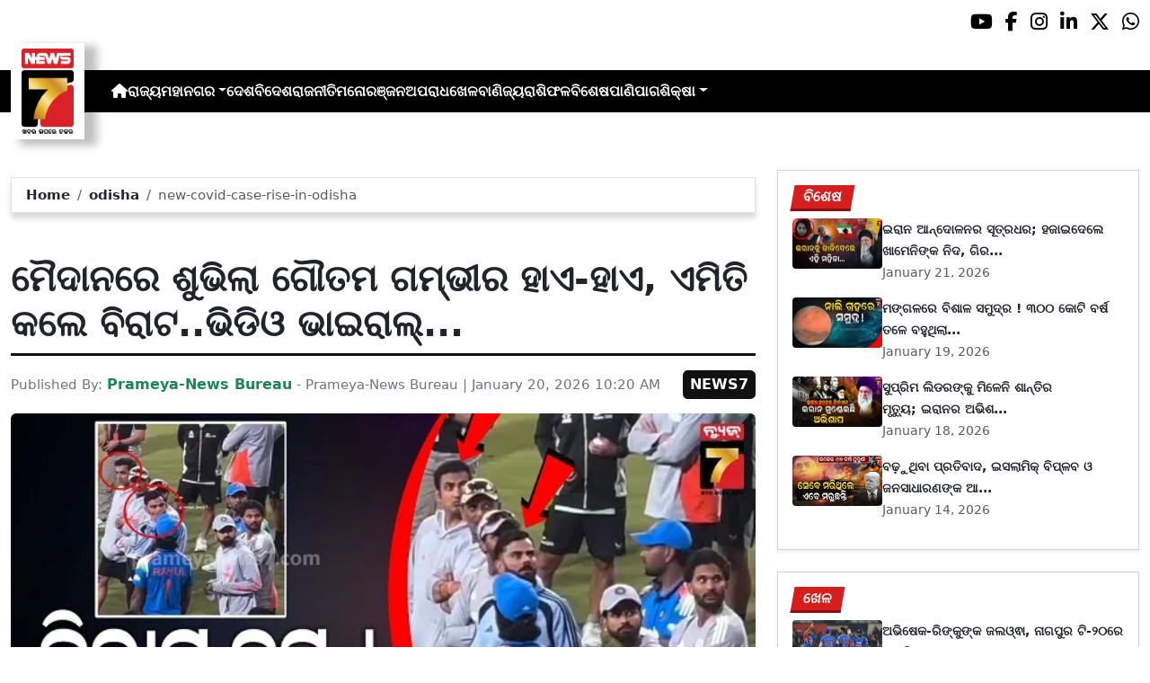

--- FILE ---
content_type: text/html; charset=utf-8
request_url: https://www.prameyanews7.com/new-covid-case-rise-in-odisha/
body_size: 12447
content:
<!DOCTYPE html>
<html lang="or">

<head>
    <meta charset="utf-8">
    <title>new-covid-case-rise-in-odisha - PrameyaNews7 </title>
    <meta name="csrf-token" content="CUdyOd1JHyQQH494mEerEFIYAkfdL8UdhneQYwkU">
    <link rel="icon" type="image/x-icon" href="https://www.prameyanews7.com/assets/img/favicon.ico">
    <meta name="google-site-verification" content="mTpHPu0XvJhvxC2-O7vasYQiR7xq5xKJKiJqIQLQbbU" />
    <!-- Meta Description -->
    <meta name="description" content="&lt;p&gt;ନୂଆଦିଲ୍ଲୀ ୨୦/୦୧:ଭାରତ ଓ ନ୍ୟୁଜିଲାଣ୍ଡ ମଧ୍ୟରେ ସରିଛି ଦିନିକିଆ ସିରିଜ । ନ୍ୟୁଜିଲାଣ୍ଡ ତିନି ମ୍ୟାଚ୍ ବିଶିଷ୍ଟ ଦିନିକିଆ ସିରିଜକୁ ୧-୨ ରେ ଜିତିନେଇଛି । ତଥାପି, ସିରିଜର ତୃତୀୟ ଏବଂ ଅନ୍ତିମ ମ୍ୟାଚ୍ ପରେ ଯାହା ଘଟିଥିଲା ତାହା ଥିଲା ବେଶ୍ ଆଶ୍ଚର୍ଯ୍ୟଜନକ । ଦିନିକିଆ ସିରିଜର ଶେଷ ମ୍ୟାଚ୍ ଇନ୍ଦୋରରେ ଖେଳାଯାଇଥିଲା । ଯେଉଁଠାରେ ନ୍ୟୁଜିଲାଣ୍ଡ ବିପକ୍ଷରେ ଟିମ୍ ଇଣ୍ଡିଆର ପରାଜୟ ପରେ ଗୌତମ ଗମ୍ଭୀରଙ୍କ ବିରୋଧରେ ପ୍ରବଳ ସ୍ଲୋଗାନ ଦିଆଯାଇଥିଲା ।&lt;/p&gt;

&lt;p&gt;ଷ୍ଟାଡିୟମରେ ଉପସ୍ଥିତ ପ୍ରଶଂସକମାନେ &amp;quot;ଗୌତମ ଗମ୍ଭୀର ହାଏ ହାଏ&amp;quot; ସ୍ଲୋଗାନ ଦେଇଥିଲେ । ଏହି ସ୍ଲୋଗାନ ଚାଲିଥିବା ସମୟରେ, ଟିମ୍ ଇଣ୍ଡିଆର ସମସ୍ତ ଖେଳାଳି ଓ ସପୋର୍ଟ ଷ୍ଟାଫ୍ ଭୂମିରେ ଉପସ୍ଥିତ ଥିଲେ । ମୁଖ୍ୟ ପ୍ରଶିକ୍ଷକଙ୍କ ବିରୋଧରେ ସ୍ଲୋଗାନ ଶୁଣି ସମସ୍ତେ ଆଶ୍ଚର୍ଯ୍ୟ ହୋଇଯାଇଥିଲେ।ଗମ୍ଭୀରଙ୍କ ବିରୋଧରେ ସ୍ଲୋଗାନଇନ୍ଦୋରର ହୋଲକର ଷ୍ଟାଡିୟମ &amp;quot;ଗୌତମ ଗମ୍ଭୀର ହାଏ ହାଏ&amp;quot; ନାରାରେ କମ୍ପିଥିଲା । ମୁଖ୍ୟ ପ୍ରଶିକ୍ଷକଙ୍କ ବିରୋଧରେ ଏସବୁ ଘଟୁଥିବା ସମୟରେ ବିରାଟ କୋହଲି ଦଳର ଅନ୍ୟ ଖେଳାଳିଙ୍କ ସହିତ ଭୂମିରେ ଥିଲେ ।&lt;/p&gt;

&lt;p&gt;&amp;nbsp;&lt;/p&gt;

&lt;blockquote class=&quot;instagram-media&quot; data-instgrm-captioned=&quot;&quot; data-instgrm-permalink=&quot;https://www.instagram.com/reel/DTs3fqnEv8c/?utm_source=ig_embed&amp;amp;utm_campaign=loading&quot; data-instgrm-version=&quot;14&quot; style=&quot; background:#FFF; border:0; border-radius:3px; box-shadow:0 0 1px 0 rgba(0,0,0,0.5),0 1px 10px 0 rgba(0,0,0,0.15); margin: 1px; max-width:540px; min-width:326px; padding:0; width:99.375%; width:-webkit-calc(100% - 2px); width:calc(100% - 2px);&quot;&gt;
&lt;div style=&quot;padding:16px;&quot;&gt;
&lt;div style=&quot; display: flex; flex-direction: row; align-items: center;&quot;&gt;
&lt;div style=&quot;background-color: #F4F4F4; border-radius: 50%; flex-grow: 0; height: 40px; margin-right: 14px; width: 40px;&quot;&gt;&amp;nbsp;&lt;/div&gt;

&lt;div style=&quot;display: flex; flex-direction: column; flex-grow: 1; justify-content: center;&quot;&gt;
&lt;div style=&quot; background-color: #F4F4F4; border-radius: 4px; flex-grow: 0; height: 14px; margin-bottom: 6px; width: 100px;&quot;&gt;&amp;nbsp;&lt;/div&gt;

&lt;div style=&quot; background-color: #F4F4F4; border-radius: 4px; flex-grow: 0; height: 14px; width: 60px;&quot;&gt;&amp;nbsp;&lt;/div&gt;
&lt;/div&gt;
&lt;/div&gt;

&lt;div style=&quot;padding: 19% 0;&quot;&gt;&amp;nbsp;&lt;/div&gt;

&lt;div style=&quot;display:block; height:50px; margin:0 auto 12px; width:50px;&quot;&gt;&lt;a href=&quot;https://www.instagram.com/reel/DTs3fqnEv8c/?utm_source=ig_embed&amp;amp;utm_campaign=loading&quot; style=&quot; background:#FFFFFF; line-height:0; padding:0 0; text-align:center; text-decoration:none; width:100%;&quot; target=&quot;_blank&quot;&gt;&lt;svg height=&quot;50px&quot; version=&quot;1.1&quot; viewbox=&quot;0 0 60 60&quot; width=&quot;50px&quot; xmlns=&quot;https://www.w3.org/2000/svg&quot; xmlns:xlink=&quot;https://www.w3.org/1999/xlink&quot;&gt;&lt;g fill=&quot;none&quot; fill-rule=&quot;evenodd&quot; stroke=&quot;none&quot; stroke-width=&quot;1&quot;&gt;&lt;g fill=&quot;#000000&quot; transform=&quot;translate(-511.000000, -20.000000)&quot;&gt;&lt;g&gt;&lt;path d=&quot;M556.869,30.41 C554.814,30.41 553.148,32.076 553.148,34.131 C553.148,36.186 554.814,37.852 556.869,37.852 C558.924,37.852 560.59,36.186 560.59,34.131 C560.59,32.076 558.924,30.41 556.869,30.41 M541,60.657 C535.114,60.657 530.342,55.887 530.342,50 C530.342,44.114 535.114,39.342 541,39.342 C546.887,39.342 551.658,44.114 551.658,50 C551.658,55.887 546.887,60.657 541,60.657 M541,33.886 C532.1,33.886 524.886,41.1 524.886,50 C524.886,58.899 532.1,66.113 541,66.113 C549.9,66.113 557.115,58.899 557.115,50 C557.115,41.1 549.9,33.886 541,33.886 M565.378,62.101 C565.244,65.022 564.756,66.606 564.346,67.663 C563.803,69.06 563.154,70.057 562.106,71.106 C561.058,72.155 560.06,72.803 558.662,73.347 C557.607,73.757 556.021,74.244 553.102,74.378 C549.944,74.521 548.997,74.552 541,74.552 C533.003,74.552 532.056,74.521 528.898,74.378 C525.979,74.244 524.393,73.757 523.338,73.347 C521.94,72.803 520.942,72.155 519.894,71.106 C518.846,70.057 518.197,69.06 517.654,67.663 C517.244,66.606 516.755,65.022 516.623,62.101 C516.479,58.943 516.448,57.996 516.448,50 C516.448,42.003 516.479,41.056 516.623,37.899 C516.755,34.978 517.244,33.391 517.654,32.338 C518.197,30.938 518.846,29.942 519.894,28.894 C520.942,27.846 521.94,27.196 523.338,26.654 C524.393,26.244 525.979,25.756 528.898,25.623 C532.057,25.479 533.004,25.448 541,25.448 C548.997,25.448 549.943,25.479 553.102,25.623 C556.021,25.756 557.607,26.244 558.662,26.654 C560.06,27.196 561.058,27.846 562.106,28.894 C563.154,29.942 563.803,30.938 564.346,32.338 C564.756,33.391 565.244,34.978 565.378,37.899 C565.522,41.056 565.552,42.003 565.552,50 C565.552,57.996 565.522,58.943 565.378,62.101 M570.82,37.631 C570.674,34.438 570.167,32.258 569.425,30.349 C568.659,28.377 567.633,26.702 565.965,25.035 C564.297,23.368 562.623,22.342 560.652,21.575 C558.743,20.834 556.562,20.326 553.369,20.18 C550.169,20.033 549.148,20 541,20 C532.853,20 531.831,20.033 528.631,20.18 C525.438,20.326 523.257,20.834 521.349,21.575 C519.376,22.342 517.703,23.368 516.035,25.035 C514.368,26.702 513.342,28.377 512.574,30.349 C511.834,32.258 511.326,34.438 511.181,37.631 C511.035,40.831 511,41.851 511,50 C511,58.147 511.035,59.17 511.181,62.369 C511.326,65.562 511.834,67.743 512.574,69.651 C513.342,71.625 514.368,73.296 516.035,74.965 C517.703,76.634 519.376,77.658 521.349,78.425 C523.257,79.167 525.438,79.673 528.631,79.82 C531.831,79.965 532.853,80.001 541,80.001 C549.148,80.001 550.169,79.965 553.369,79.82 C556.562,79.673 558.743,79.167 560.652,78.425 C562.623,77.658 564.297,76.634 565.965,74.965 C567.633,73.296 568.659,71.625 569.425,69.651 C570.167,67.743 570.674,65.562 570.82,62.369 C570.966,59.17 571,58.147 571,50 C571,41.851 570.966,40.831 570.82,37.631&quot;&gt;&lt;/path&gt;&lt;/g&gt;&lt;/g&gt;&lt;/g&gt;&lt;/svg&gt;&lt;/a&gt;&lt;/div&gt;

&lt;div style=&quot;padding-top: 8px;&quot;&gt;
&lt;div style=&quot; color:#3897f0; font-family:Arial,sans-serif; font-size:14px; font-style:normal; font-weight:550; line-height:18px;&quot;&gt;&lt;a href=&quot;https://www.instagram.com/reel/DTs3fqnEv8c/?utm_source=ig_embed&amp;amp;utm_campaign=loading&quot; style=&quot; background:#FFFFFF; line-height:0; padding:0 0; text-align:center; text-decoration:none; width:100%;&quot; target=&quot;_blank&quot;&gt;View this post on Instagram&lt;/a&gt;&lt;/div&gt;
&lt;/div&gt;

&lt;div style=&quot;padding: 12.5% 0;&quot;&gt;&amp;nbsp;&lt;/div&gt;

&lt;div style=&quot;display: flex; flex-direction: row; margin-bottom: 14px; align-items: center;&quot;&gt;
&lt;div&gt;
&lt;div style=&quot;background-color: #F4F4F4; border-radius: 50%; height: 12.5px; width: 12.5px; transform: translateX(0px) translateY(7px);&quot;&gt;&amp;nbsp;&lt;/div&gt;

&lt;div style=&quot;background-color: #F4F4F4; height: 12.5px; transform: rotate(-45deg) translateX(3px) translateY(1px); width: 12.5px; flex-grow: 0; margin-right: 14px; margin-left: 2px;&quot;&gt;&amp;nbsp;&lt;/div&gt;

&lt;div style=&quot;background-color: #F4F4F4; border-radius: 50%; height: 12.5px; width: 12.5px; transform: translateX(9px) translateY(-18px);&quot;&gt;&amp;nbsp;&lt;/div&gt;
&lt;/div&gt;

&lt;div style=&quot;margin-left: 8px;&quot;&gt;
&lt;div style=&quot; background-color: #F4F4F4; border-radius: 50%; flex-grow: 0; height: 20px; width: 20px;&quot;&gt;&amp;nbsp;&lt;/div&gt;

&lt;div style=&quot; width: 0; height: 0; border-top: 2px solid transparent; border-left: 6px solid #f4f4f4; border-bottom: 2px solid transparent; transform: translateX(16px) translateY(-4px) rotate(30deg)&quot;&gt;&amp;nbsp;&lt;/div&gt;
&lt;/div&gt;

&lt;div style=&quot;margin-left: auto;&quot;&gt;
&lt;div style=&quot; width: 0px; border-top: 8px solid #F4F4F4; border-right: 8px solid transparent; transform: translateY(16px);&quot;&gt;&amp;nbsp;&lt;/div&gt;

&lt;div style=&quot; background-color: #F4F4F4; flex-grow: 0; height: 12px; width: 16px; transform: translateY(-4px);&quot;&gt;&amp;nbsp;&lt;/div&gt;

&lt;div style=&quot; width: 0; height: 0; border-top: 8px solid #F4F4F4; border-left: 8px solid transparent; transform: translateY(-4px) translateX(8px);&quot;&gt;&amp;nbsp;&lt;/div&gt;
&lt;/div&gt;
&lt;/div&gt;

&lt;div style=&quot;display: flex; flex-direction: column; flex-grow: 1; justify-content: center; margin-bottom: 24px;&quot;&gt;
&lt;div style=&quot; background-color: #F4F4F4; border-radius: 4px; flex-grow: 0; height: 14px; margin-bottom: 6px; width: 224px;&quot;&gt;&amp;nbsp;&lt;/div&gt;

&lt;div style=&quot; background-color: #F4F4F4; border-radius: 4px; flex-grow: 0; height: 14px; width: 144px;&quot;&gt;&amp;nbsp;&lt;/div&gt;
&lt;/div&gt;

&lt;p style=&quot; color:#c9c8cd; font-family:Arial,sans-serif; font-size:14px; line-height:17px; margin-bottom:0; margin-top:8px; overflow:hidden; padding:8px 0 7px; text-align:center; text-overflow:ellipsis; white-space:nowrap;&quot;&gt;&lt;a href=&quot;https://www.instagram.com/reel/DTs3fqnEv8c/?utm_source=ig_embed&amp;amp;utm_campaign=loading&quot; style=&quot; color:#c9c8cd; font-family:Arial,sans-serif; font-size:14px; font-style:normal; font-weight:normal; line-height:17px; text-decoration:none;&quot; target=&quot;_blank&quot;&gt;A post shared by CricEnt (@cricentverse)&lt;/a&gt;&lt;/p&gt;
&lt;/div&gt;
&lt;/blockquote&gt;
&lt;script async src=&quot;//www.instagram.com/embed.js&quot;&gt;&lt;/script&gt;

&lt;p&gt;କ&amp;#39;ଣ ଘଟୁଛି ତାହା ସେ ସହ୍ୟ କରିପାରିଲେ ନାହିଁ। ଶେଷରେ, ବିରକ୍ତ ହୋଇ ସେ ଏକ ହୃଦୟସ୍ପର୍ଶୀ କାର୍ଯ୍ୟ କଲେ।ସ୍ଲୋଗାନ ଦେଖି, ବିରାଟ ଏପରି କଲେବିରାଟ କୋହଲି &amp;quot;ଗମ୍ଭୀରଙ୍କ ମୃତ୍ୟୁ ପରେ&amp;quot; ନାରା ଦେଉଥିବା ଭିଡ଼କୁ ଇଙ୍ଗିତ କରି ସେମାନଙ୍କୁ ଚୁପ୍ ରହିବାକୁ କହିଲେ । ପ୍ରତିକ୍ରିୟା ଏପରି ଲାଗୁଥିଲା ଯେପରି କୋହଲି ସ୍ଲୋଗାନକାରୀମାନଙ୍କୁ ବନ୍ଦ କରିବାକୁ କହୁଥିଲେ । ଗମ୍ଭୀରଙ୍କ ବିରୋଧରେ ନାରା ଏବଂ ଏଥିରେ ବିରାଟଙ୍କ ପ୍ରତିକ୍ରିୟାର ଭିଡିଓ ଏବେ ଭାଇରାଲ ହୋଇଛି।ଭାରତ ଏବଂ ନ୍ୟୁଜିଲାଣ୍ଡ ମଧ୍ୟରେ ଏକଦିବସୀୟ ସିରିଜ୍ ନିର୍ଣ୍ଣାୟକ ମ୍ୟାଚ୍ ଇନ୍ଦୋରରେ ଖେଳାଯାଇଥିଲା ।&lt;/p&gt;

&lt;p&gt;ନ୍ୟୁଜିଲାଣ୍ଡ ପୂର୍ବରୁ କେବେ ସିରିଜ୍ ନିର୍ଣ୍ଣାୟକ ମ୍ୟାଚ୍ ରେ ଭାରତକୁ ପରାସ୍ତ କରିନଥିଲା, କିମ୍ବା ସେମାନେ କେବେ ଭାରତରେ ଏକଦିବସୀୟ ସିରିଜ୍ ଜିତି ନଥିଲେ। ପ୍ରଶଂସକମାନେ ଟିମ୍ ଇଣ୍ଡିଆର ବିଜୟ ଆଶା କରୁଥିଲେ। କିନ୍ତୁ, ଫଳାଫଳ ଆଶାନୁରୂପ ନଥିଲା। ଭାରତ ପ୍ରଥମ ଥର ପାଇଁ ଘରୋଇ ମାଟିରେ ନ୍ୟୁଜିଲାଣ୍ଡ ବିପକ୍ଷରେ ଏକଦିବସୀୟ ସିରିଜ୍ ହାରିଲା, ଯାହା ପ୍ରଶିକ୍ଷକ ଗୌତମ ଗମ୍ଭୀରଙ୍କୁ କ୍ରୋଧିତ କରିଥିଲା ଏବଂ ତାଙ୍କ ବିରୋଧରେ ପ୍ରତିବାଦ କରିଥିଲା।&lt;/p&gt;
" />
    <meta name="author" content="Prameya-News Bureau" />
    <meta name="keywords" content="new-covid-case-rise-in-odisha" />
    <!-- Essential for mobile responsiveness. -->
    <meta name="viewport" content="width=device-width, initial-scale=1.0" />

    <!-- Canonical -->
    <link rel="canonical" href="https://www.prameyanews7.com/new-covid-case-rise-in-odisha" />


    <!-- Default Open Graph -->
    <meta property="og:title" content="new-covid-case-rise-in-odisha - PrameyaNews7" />
    <meta property="og:description" content="&lt;p&gt;ନୂଆଦିଲ୍ଲୀ ୨୦/୦୧:ଭାରତ ଓ ନ୍ୟୁଜିଲାଣ୍ଡ ମଧ୍ୟରେ ସରିଛି ଦିନିକିଆ ସିରିଜ । ନ୍ୟୁଜିଲାଣ୍ଡ ତିନି ମ୍ୟାଚ୍ ବିଶିଷ୍ଟ ଦିନିକିଆ ସିରିଜକୁ ୧-୨ ରେ ଜିତିନେଇଛି । ତଥାପି, ସିରିଜର ତୃତୀୟ ଏବଂ ଅନ୍ତିମ ମ୍ୟାଚ୍ ପରେ ଯାହା ଘଟିଥିଲା ତାହା ଥିଲା ବେଶ୍ ଆଶ୍ଚର୍ଯ୍ୟଜନକ । ଦିନିକିଆ ସିରିଜର ଶେଷ ମ୍ୟାଚ୍ ଇନ୍ଦୋରରେ ଖେଳାଯାଇଥିଲା । ଯେଉଁଠାରେ ନ୍ୟୁଜିଲାଣ୍ଡ ବିପକ୍ଷରେ ଟିମ୍ ଇଣ୍ଡିଆର ପରାଜୟ ପରେ ଗୌତମ ଗମ୍ଭୀରଙ୍କ ବିରୋଧରେ ପ୍ରବଳ ସ୍ଲୋଗାନ ଦିଆଯାଇଥିଲା ।&lt;/p&gt;

&lt;p&gt;ଷ୍ଟାଡିୟମରେ ଉପସ୍ଥିତ ପ୍ରଶଂସକମାନେ &amp;quot;ଗୌତମ ଗମ୍ଭୀର ହାଏ ହାଏ&amp;quot; ସ୍ଲୋଗାନ ଦେଇଥିଲେ । ଏହି ସ୍ଲୋଗାନ ଚାଲିଥିବା ସମୟରେ, ଟିମ୍ ଇଣ୍ଡିଆର ସମସ୍ତ ଖେଳାଳି ଓ ସପୋର୍ଟ ଷ୍ଟାଫ୍ ଭୂମିରେ ଉପସ୍ଥିତ ଥିଲେ । ମୁଖ୍ୟ ପ୍ରଶିକ୍ଷକଙ୍କ ବିରୋଧରେ ସ୍ଲୋଗାନ ଶୁଣି ସମସ୍ତେ ଆଶ୍ଚର୍ଯ୍ୟ ହୋଇଯାଇଥିଲେ।ଗମ୍ଭୀରଙ୍କ ବିରୋଧରେ ସ୍ଲୋଗାନଇନ୍ଦୋରର ହୋଲକର ଷ୍ଟାଡିୟମ &amp;quot;ଗୌତମ ଗମ୍ଭୀର ହାଏ ହାଏ&amp;quot; ନାରାରେ କମ୍ପିଥିଲା । ମୁଖ୍ୟ ପ୍ରଶିକ୍ଷକଙ୍କ ବିରୋଧରେ ଏସବୁ ଘଟୁଥିବା ସମୟରେ ବିରାଟ କୋହଲି ଦଳର ଅନ୍ୟ ଖେଳାଳିଙ୍କ ସହିତ ଭୂମିରେ ଥିଲେ ।&lt;/p&gt;

&lt;p&gt;&amp;nbsp;&lt;/p&gt;

&lt;blockquote class=&quot;instagram-media&quot; data-instgrm-captioned=&quot;&quot; data-instgrm-permalink=&quot;https://www.instagram.com/reel/DTs3fqnEv8c/?utm_source=ig_embed&amp;amp;utm_campaign=loading&quot; data-instgrm-version=&quot;14&quot; style=&quot; background:#FFF; border:0; border-radius:3px; box-shadow:0 0 1px 0 rgba(0,0,0,0.5),0 1px 10px 0 rgba(0,0,0,0.15); margin: 1px; max-width:540px; min-width:326px; padding:0; width:99.375%; width:-webkit-calc(100% - 2px); width:calc(100% - 2px);&quot;&gt;
&lt;div style=&quot;padding:16px;&quot;&gt;
&lt;div style=&quot; display: flex; flex-direction: row; align-items: center;&quot;&gt;
&lt;div style=&quot;background-color: #F4F4F4; border-radius: 50%; flex-grow: 0; height: 40px; margin-right: 14px; width: 40px;&quot;&gt;&amp;nbsp;&lt;/div&gt;

&lt;div style=&quot;display: flex; flex-direction: column; flex-grow: 1; justify-content: center;&quot;&gt;
&lt;div style=&quot; background-color: #F4F4F4; border-radius: 4px; flex-grow: 0; height: 14px; margin-bottom: 6px; width: 100px;&quot;&gt;&amp;nbsp;&lt;/div&gt;

&lt;div style=&quot; background-color: #F4F4F4; border-radius: 4px; flex-grow: 0; height: 14px; width: 60px;&quot;&gt;&amp;nbsp;&lt;/div&gt;
&lt;/div&gt;
&lt;/div&gt;

&lt;div style=&quot;padding: 19% 0;&quot;&gt;&amp;nbsp;&lt;/div&gt;

&lt;div style=&quot;display:block; height:50px; margin:0 auto 12px; width:50px;&quot;&gt;&lt;a href=&quot;https://www.instagram.com/reel/DTs3fqnEv8c/?utm_source=ig_embed&amp;amp;utm_campaign=loading&quot; style=&quot; background:#FFFFFF; line-height:0; padding:0 0; text-align:center; text-decoration:none; width:100%;&quot; target=&quot;_blank&quot;&gt;&lt;svg height=&quot;50px&quot; version=&quot;1.1&quot; viewbox=&quot;0 0 60 60&quot; width=&quot;50px&quot; xmlns=&quot;https://www.w3.org/2000/svg&quot; xmlns:xlink=&quot;https://www.w3.org/1999/xlink&quot;&gt;&lt;g fill=&quot;none&quot; fill-rule=&quot;evenodd&quot; stroke=&quot;none&quot; stroke-width=&quot;1&quot;&gt;&lt;g fill=&quot;#000000&quot; transform=&quot;translate(-511.000000, -20.000000)&quot;&gt;&lt;g&gt;&lt;path d=&quot;M556.869,30.41 C554.814,30.41 553.148,32.076 553.148,34.131 C553.148,36.186 554.814,37.852 556.869,37.852 C558.924,37.852 560.59,36.186 560.59,34.131 C560.59,32.076 558.924,30.41 556.869,30.41 M541,60.657 C535.114,60.657 530.342,55.887 530.342,50 C530.342,44.114 535.114,39.342 541,39.342 C546.887,39.342 551.658,44.114 551.658,50 C551.658,55.887 546.887,60.657 541,60.657 M541,33.886 C532.1,33.886 524.886,41.1 524.886,50 C524.886,58.899 532.1,66.113 541,66.113 C549.9,66.113 557.115,58.899 557.115,50 C557.115,41.1 549.9,33.886 541,33.886 M565.378,62.101 C565.244,65.022 564.756,66.606 564.346,67.663 C563.803,69.06 563.154,70.057 562.106,71.106 C561.058,72.155 560.06,72.803 558.662,73.347 C557.607,73.757 556.021,74.244 553.102,74.378 C549.944,74.521 548.997,74.552 541,74.552 C533.003,74.552 532.056,74.521 528.898,74.378 C525.979,74.244 524.393,73.757 523.338,73.347 C521.94,72.803 520.942,72.155 519.894,71.106 C518.846,70.057 518.197,69.06 517.654,67.663 C517.244,66.606 516.755,65.022 516.623,62.101 C516.479,58.943 516.448,57.996 516.448,50 C516.448,42.003 516.479,41.056 516.623,37.899 C516.755,34.978 517.244,33.391 517.654,32.338 C518.197,30.938 518.846,29.942 519.894,28.894 C520.942,27.846 521.94,27.196 523.338,26.654 C524.393,26.244 525.979,25.756 528.898,25.623 C532.057,25.479 533.004,25.448 541,25.448 C548.997,25.448 549.943,25.479 553.102,25.623 C556.021,25.756 557.607,26.244 558.662,26.654 C560.06,27.196 561.058,27.846 562.106,28.894 C563.154,29.942 563.803,30.938 564.346,32.338 C564.756,33.391 565.244,34.978 565.378,37.899 C565.522,41.056 565.552,42.003 565.552,50 C565.552,57.996 565.522,58.943 565.378,62.101 M570.82,37.631 C570.674,34.438 570.167,32.258 569.425,30.349 C568.659,28.377 567.633,26.702 565.965,25.035 C564.297,23.368 562.623,22.342 560.652,21.575 C558.743,20.834 556.562,20.326 553.369,20.18 C550.169,20.033 549.148,20 541,20 C532.853,20 531.831,20.033 528.631,20.18 C525.438,20.326 523.257,20.834 521.349,21.575 C519.376,22.342 517.703,23.368 516.035,25.035 C514.368,26.702 513.342,28.377 512.574,30.349 C511.834,32.258 511.326,34.438 511.181,37.631 C511.035,40.831 511,41.851 511,50 C511,58.147 511.035,59.17 511.181,62.369 C511.326,65.562 511.834,67.743 512.574,69.651 C513.342,71.625 514.368,73.296 516.035,74.965 C517.703,76.634 519.376,77.658 521.349,78.425 C523.257,79.167 525.438,79.673 528.631,79.82 C531.831,79.965 532.853,80.001 541,80.001 C549.148,80.001 550.169,79.965 553.369,79.82 C556.562,79.673 558.743,79.167 560.652,78.425 C562.623,77.658 564.297,76.634 565.965,74.965 C567.633,73.296 568.659,71.625 569.425,69.651 C570.167,67.743 570.674,65.562 570.82,62.369 C570.966,59.17 571,58.147 571,50 C571,41.851 570.966,40.831 570.82,37.631&quot;&gt;&lt;/path&gt;&lt;/g&gt;&lt;/g&gt;&lt;/g&gt;&lt;/svg&gt;&lt;/a&gt;&lt;/div&gt;

&lt;div style=&quot;padding-top: 8px;&quot;&gt;
&lt;div style=&quot; color:#3897f0; font-family:Arial,sans-serif; font-size:14px; font-style:normal; font-weight:550; line-height:18px;&quot;&gt;&lt;a href=&quot;https://www.instagram.com/reel/DTs3fqnEv8c/?utm_source=ig_embed&amp;amp;utm_campaign=loading&quot; style=&quot; background:#FFFFFF; line-height:0; padding:0 0; text-align:center; text-decoration:none; width:100%;&quot; target=&quot;_blank&quot;&gt;View this post on Instagram&lt;/a&gt;&lt;/div&gt;
&lt;/div&gt;

&lt;div style=&quot;padding: 12.5% 0;&quot;&gt;&amp;nbsp;&lt;/div&gt;

&lt;div style=&quot;display: flex; flex-direction: row; margin-bottom: 14px; align-items: center;&quot;&gt;
&lt;div&gt;
&lt;div style=&quot;background-color: #F4F4F4; border-radius: 50%; height: 12.5px; width: 12.5px; transform: translateX(0px) translateY(7px);&quot;&gt;&amp;nbsp;&lt;/div&gt;

&lt;div style=&quot;background-color: #F4F4F4; height: 12.5px; transform: rotate(-45deg) translateX(3px) translateY(1px); width: 12.5px; flex-grow: 0; margin-right: 14px; margin-left: 2px;&quot;&gt;&amp;nbsp;&lt;/div&gt;

&lt;div style=&quot;background-color: #F4F4F4; border-radius: 50%; height: 12.5px; width: 12.5px; transform: translateX(9px) translateY(-18px);&quot;&gt;&amp;nbsp;&lt;/div&gt;
&lt;/div&gt;

&lt;div style=&quot;margin-left: 8px;&quot;&gt;
&lt;div style=&quot; background-color: #F4F4F4; border-radius: 50%; flex-grow: 0; height: 20px; width: 20px;&quot;&gt;&amp;nbsp;&lt;/div&gt;

&lt;div style=&quot; width: 0; height: 0; border-top: 2px solid transparent; border-left: 6px solid #f4f4f4; border-bottom: 2px solid transparent; transform: translateX(16px) translateY(-4px) rotate(30deg)&quot;&gt;&amp;nbsp;&lt;/div&gt;
&lt;/div&gt;

&lt;div style=&quot;margin-left: auto;&quot;&gt;
&lt;div style=&quot; width: 0px; border-top: 8px solid #F4F4F4; border-right: 8px solid transparent; transform: translateY(16px);&quot;&gt;&amp;nbsp;&lt;/div&gt;

&lt;div style=&quot; background-color: #F4F4F4; flex-grow: 0; height: 12px; width: 16px; transform: translateY(-4px);&quot;&gt;&amp;nbsp;&lt;/div&gt;

&lt;div style=&quot; width: 0; height: 0; border-top: 8px solid #F4F4F4; border-left: 8px solid transparent; transform: translateY(-4px) translateX(8px);&quot;&gt;&amp;nbsp;&lt;/div&gt;
&lt;/div&gt;
&lt;/div&gt;

&lt;div style=&quot;display: flex; flex-direction: column; flex-grow: 1; justify-content: center; margin-bottom: 24px;&quot;&gt;
&lt;div style=&quot; background-color: #F4F4F4; border-radius: 4px; flex-grow: 0; height: 14px; margin-bottom: 6px; width: 224px;&quot;&gt;&amp;nbsp;&lt;/div&gt;

&lt;div style=&quot; background-color: #F4F4F4; border-radius: 4px; flex-grow: 0; height: 14px; width: 144px;&quot;&gt;&amp;nbsp;&lt;/div&gt;
&lt;/div&gt;

&lt;p style=&quot; color:#c9c8cd; font-family:Arial,sans-serif; font-size:14px; line-height:17px; margin-bottom:0; margin-top:8px; overflow:hidden; padding:8px 0 7px; text-align:center; text-overflow:ellipsis; white-space:nowrap;&quot;&gt;&lt;a href=&quot;https://www.instagram.com/reel/DTs3fqnEv8c/?utm_source=ig_embed&amp;amp;utm_campaign=loading&quot; style=&quot; color:#c9c8cd; font-family:Arial,sans-serif; font-size:14px; font-style:normal; font-weight:normal; line-height:17px; text-decoration:none;&quot; target=&quot;_blank&quot;&gt;A post shared by CricEnt (@cricentverse)&lt;/a&gt;&lt;/p&gt;
&lt;/div&gt;
&lt;/blockquote&gt;
&lt;script async src=&quot;//www.instagram.com/embed.js&quot;&gt;&lt;/script&gt;

&lt;p&gt;କ&amp;#39;ଣ ଘଟୁଛି ତାହା ସେ ସହ୍ୟ କରିପାରିଲେ ନାହିଁ। ଶେଷରେ, ବିରକ୍ତ ହୋଇ ସେ ଏକ ହୃଦୟସ୍ପର୍ଶୀ କାର୍ଯ୍ୟ କଲେ।ସ୍ଲୋଗାନ ଦେଖି, ବିରାଟ ଏପରି କଲେବିରାଟ କୋହଲି &amp;quot;ଗମ୍ଭୀରଙ୍କ ମୃତ୍ୟୁ ପରେ&amp;quot; ନାରା ଦେଉଥିବା ଭିଡ଼କୁ ଇଙ୍ଗିତ କରି ସେମାନଙ୍କୁ ଚୁପ୍ ରହିବାକୁ କହିଲେ । ପ୍ରତିକ୍ରିୟା ଏପରି ଲାଗୁଥିଲା ଯେପରି କୋହଲି ସ୍ଲୋଗାନକାରୀମାନଙ୍କୁ ବନ୍ଦ କରିବାକୁ କହୁଥିଲେ । ଗମ୍ଭୀରଙ୍କ ବିରୋଧରେ ନାରା ଏବଂ ଏଥିରେ ବିରାଟଙ୍କ ପ୍ରତିକ୍ରିୟାର ଭିଡିଓ ଏବେ ଭାଇରାଲ ହୋଇଛି।ଭାରତ ଏବଂ ନ୍ୟୁଜିଲାଣ୍ଡ ମଧ୍ୟରେ ଏକଦିବସୀୟ ସିରିଜ୍ ନିର୍ଣ୍ଣାୟକ ମ୍ୟାଚ୍ ଇନ୍ଦୋରରେ ଖେଳାଯାଇଥିଲା ।&lt;/p&gt;

&lt;p&gt;ନ୍ୟୁଜିଲାଣ୍ଡ ପୂର୍ବରୁ କେବେ ସିରିଜ୍ ନିର୍ଣ୍ଣାୟକ ମ୍ୟାଚ୍ ରେ ଭାରତକୁ ପରାସ୍ତ କରିନଥିଲା, କିମ୍ବା ସେମାନେ କେବେ ଭାରତରେ ଏକଦିବସୀୟ ସିରିଜ୍ ଜିତି ନଥିଲେ। ପ୍ରଶଂସକମାନେ ଟିମ୍ ଇଣ୍ଡିଆର ବିଜୟ ଆଶା କରୁଥିଲେ। କିନ୍ତୁ, ଫଳାଫଳ ଆଶାନୁରୂପ ନଥିଲା। ଭାରତ ପ୍ରଥମ ଥର ପାଇଁ ଘରୋଇ ମାଟିରେ ନ୍ୟୁଜିଲାଣ୍ଡ ବିପକ୍ଷରେ ଏକଦିବସୀୟ ସିରିଜ୍ ହାରିଲା, ଯାହା ପ୍ରଶିକ୍ଷକ ଗୌତମ ଗମ୍ଭୀରଙ୍କୁ କ୍ରୋଧିତ କରିଥିଲା ଏବଂ ତାଙ୍କ ବିରୋଧରେ ପ୍ରତିବାଦ କରିଥିଲା।&lt;/p&gt;
" />
    <meta property="og:image" content="https://img.prameyanews7.com/FilesUpload/News7/Posts/2026/1/20/1768885741_WhatsApp_Image_2026-01-20_at_10_38_32_AM.webp" />
    <meta property="og:url" content="https://www.prameyanews7.com/new-covid-case-rise-in-odisha" />
    <meta property="og:type" content="website" />
    <meta property="og:site_name" content="prameyanews7.com" />
    <meta property="og:locale" content="en_IN" />

    <!-- Twitter -->
    <meta name="twitter:card" content="summary_large_image" />
    <meta name="twitter:title" content="new-covid-case-rise-in-odisha - PrameyaNews7" />
    <meta name="twitter:description" content="&lt;p&gt;ନୂଆଦିଲ୍ଲୀ ୨୦/୦୧:ଭାରତ ଓ ନ୍ୟୁଜିଲାଣ୍ଡ ମଧ୍ୟରେ ସରିଛି ଦିନିକିଆ ସିରିଜ । ନ୍ୟୁଜିଲାଣ୍ଡ ତିନି ମ୍ୟାଚ୍ ବିଶିଷ୍ଟ ଦିନିକିଆ ସିରିଜକୁ ୧-୨ ରେ ଜିତିନେଇଛି । ତଥାପି, ସିରିଜର ତୃତୀୟ ଏବଂ ଅନ୍ତିମ ମ୍ୟାଚ୍ ପରେ ଯାହା ଘଟିଥିଲା ତାହା ଥିଲା ବେଶ୍ ଆଶ୍ଚର୍ଯ୍ୟଜନକ । ଦିନିକିଆ ସିରିଜର ଶେଷ ମ୍ୟାଚ୍ ଇନ୍ଦୋରରେ ଖେଳାଯାଇଥିଲା । ଯେଉଁଠାରେ ନ୍ୟୁଜିଲାଣ୍ଡ ବିପକ୍ଷରେ ଟିମ୍ ଇଣ୍ଡିଆର ପରାଜୟ ପରେ ଗୌତମ ଗମ୍ଭୀରଙ୍କ ବିରୋଧରେ ପ୍ରବଳ ସ୍ଲୋଗାନ ଦିଆଯାଇଥିଲା ।&lt;/p&gt;

&lt;p&gt;ଷ୍ଟାଡିୟମରେ ଉପସ୍ଥିତ ପ୍ରଶଂସକମାନେ &amp;quot;ଗୌତମ ଗମ୍ଭୀର ହାଏ ହାଏ&amp;quot; ସ୍ଲୋଗାନ ଦେଇଥିଲେ । ଏହି ସ୍ଲୋଗାନ ଚାଲିଥିବା ସମୟରେ, ଟିମ୍ ଇଣ୍ଡିଆର ସମସ୍ତ ଖେଳାଳି ଓ ସପୋର୍ଟ ଷ୍ଟାଫ୍ ଭୂମିରେ ଉପସ୍ଥିତ ଥିଲେ । ମୁଖ୍ୟ ପ୍ରଶିକ୍ଷକଙ୍କ ବିରୋଧରେ ସ୍ଲୋଗାନ ଶୁଣି ସମସ୍ତେ ଆଶ୍ଚର୍ଯ୍ୟ ହୋଇଯାଇଥିଲେ।ଗମ୍ଭୀରଙ୍କ ବିରୋଧରେ ସ୍ଲୋଗାନଇନ୍ଦୋରର ହୋଲକର ଷ୍ଟାଡିୟମ &amp;quot;ଗୌତମ ଗମ୍ଭୀର ହାଏ ହାଏ&amp;quot; ନାରାରେ କମ୍ପିଥିଲା । ମୁଖ୍ୟ ପ୍ରଶିକ୍ଷକଙ୍କ ବିରୋଧରେ ଏସବୁ ଘଟୁଥିବା ସମୟରେ ବିରାଟ କୋହଲି ଦଳର ଅନ୍ୟ ଖେଳାଳିଙ୍କ ସହିତ ଭୂମିରେ ଥିଲେ ।&lt;/p&gt;

&lt;p&gt;&amp;nbsp;&lt;/p&gt;

&lt;blockquote class=&quot;instagram-media&quot; data-instgrm-captioned=&quot;&quot; data-instgrm-permalink=&quot;https://www.instagram.com/reel/DTs3fqnEv8c/?utm_source=ig_embed&amp;amp;utm_campaign=loading&quot; data-instgrm-version=&quot;14&quot; style=&quot; background:#FFF; border:0; border-radius:3px; box-shadow:0 0 1px 0 rgba(0,0,0,0.5),0 1px 10px 0 rgba(0,0,0,0.15); margin: 1px; max-width:540px; min-width:326px; padding:0; width:99.375%; width:-webkit-calc(100% - 2px); width:calc(100% - 2px);&quot;&gt;
&lt;div style=&quot;padding:16px;&quot;&gt;
&lt;div style=&quot; display: flex; flex-direction: row; align-items: center;&quot;&gt;
&lt;div style=&quot;background-color: #F4F4F4; border-radius: 50%; flex-grow: 0; height: 40px; margin-right: 14px; width: 40px;&quot;&gt;&amp;nbsp;&lt;/div&gt;

&lt;div style=&quot;display: flex; flex-direction: column; flex-grow: 1; justify-content: center;&quot;&gt;
&lt;div style=&quot; background-color: #F4F4F4; border-radius: 4px; flex-grow: 0; height: 14px; margin-bottom: 6px; width: 100px;&quot;&gt;&amp;nbsp;&lt;/div&gt;

&lt;div style=&quot; background-color: #F4F4F4; border-radius: 4px; flex-grow: 0; height: 14px; width: 60px;&quot;&gt;&amp;nbsp;&lt;/div&gt;
&lt;/div&gt;
&lt;/div&gt;

&lt;div style=&quot;padding: 19% 0;&quot;&gt;&amp;nbsp;&lt;/div&gt;

&lt;div style=&quot;display:block; height:50px; margin:0 auto 12px; width:50px;&quot;&gt;&lt;a href=&quot;https://www.instagram.com/reel/DTs3fqnEv8c/?utm_source=ig_embed&amp;amp;utm_campaign=loading&quot; style=&quot; background:#FFFFFF; line-height:0; padding:0 0; text-align:center; text-decoration:none; width:100%;&quot; target=&quot;_blank&quot;&gt;&lt;svg height=&quot;50px&quot; version=&quot;1.1&quot; viewbox=&quot;0 0 60 60&quot; width=&quot;50px&quot; xmlns=&quot;https://www.w3.org/2000/svg&quot; xmlns:xlink=&quot;https://www.w3.org/1999/xlink&quot;&gt;&lt;g fill=&quot;none&quot; fill-rule=&quot;evenodd&quot; stroke=&quot;none&quot; stroke-width=&quot;1&quot;&gt;&lt;g fill=&quot;#000000&quot; transform=&quot;translate(-511.000000, -20.000000)&quot;&gt;&lt;g&gt;&lt;path d=&quot;M556.869,30.41 C554.814,30.41 553.148,32.076 553.148,34.131 C553.148,36.186 554.814,37.852 556.869,37.852 C558.924,37.852 560.59,36.186 560.59,34.131 C560.59,32.076 558.924,30.41 556.869,30.41 M541,60.657 C535.114,60.657 530.342,55.887 530.342,50 C530.342,44.114 535.114,39.342 541,39.342 C546.887,39.342 551.658,44.114 551.658,50 C551.658,55.887 546.887,60.657 541,60.657 M541,33.886 C532.1,33.886 524.886,41.1 524.886,50 C524.886,58.899 532.1,66.113 541,66.113 C549.9,66.113 557.115,58.899 557.115,50 C557.115,41.1 549.9,33.886 541,33.886 M565.378,62.101 C565.244,65.022 564.756,66.606 564.346,67.663 C563.803,69.06 563.154,70.057 562.106,71.106 C561.058,72.155 560.06,72.803 558.662,73.347 C557.607,73.757 556.021,74.244 553.102,74.378 C549.944,74.521 548.997,74.552 541,74.552 C533.003,74.552 532.056,74.521 528.898,74.378 C525.979,74.244 524.393,73.757 523.338,73.347 C521.94,72.803 520.942,72.155 519.894,71.106 C518.846,70.057 518.197,69.06 517.654,67.663 C517.244,66.606 516.755,65.022 516.623,62.101 C516.479,58.943 516.448,57.996 516.448,50 C516.448,42.003 516.479,41.056 516.623,37.899 C516.755,34.978 517.244,33.391 517.654,32.338 C518.197,30.938 518.846,29.942 519.894,28.894 C520.942,27.846 521.94,27.196 523.338,26.654 C524.393,26.244 525.979,25.756 528.898,25.623 C532.057,25.479 533.004,25.448 541,25.448 C548.997,25.448 549.943,25.479 553.102,25.623 C556.021,25.756 557.607,26.244 558.662,26.654 C560.06,27.196 561.058,27.846 562.106,28.894 C563.154,29.942 563.803,30.938 564.346,32.338 C564.756,33.391 565.244,34.978 565.378,37.899 C565.522,41.056 565.552,42.003 565.552,50 C565.552,57.996 565.522,58.943 565.378,62.101 M570.82,37.631 C570.674,34.438 570.167,32.258 569.425,30.349 C568.659,28.377 567.633,26.702 565.965,25.035 C564.297,23.368 562.623,22.342 560.652,21.575 C558.743,20.834 556.562,20.326 553.369,20.18 C550.169,20.033 549.148,20 541,20 C532.853,20 531.831,20.033 528.631,20.18 C525.438,20.326 523.257,20.834 521.349,21.575 C519.376,22.342 517.703,23.368 516.035,25.035 C514.368,26.702 513.342,28.377 512.574,30.349 C511.834,32.258 511.326,34.438 511.181,37.631 C511.035,40.831 511,41.851 511,50 C511,58.147 511.035,59.17 511.181,62.369 C511.326,65.562 511.834,67.743 512.574,69.651 C513.342,71.625 514.368,73.296 516.035,74.965 C517.703,76.634 519.376,77.658 521.349,78.425 C523.257,79.167 525.438,79.673 528.631,79.82 C531.831,79.965 532.853,80.001 541,80.001 C549.148,80.001 550.169,79.965 553.369,79.82 C556.562,79.673 558.743,79.167 560.652,78.425 C562.623,77.658 564.297,76.634 565.965,74.965 C567.633,73.296 568.659,71.625 569.425,69.651 C570.167,67.743 570.674,65.562 570.82,62.369 C570.966,59.17 571,58.147 571,50 C571,41.851 570.966,40.831 570.82,37.631&quot;&gt;&lt;/path&gt;&lt;/g&gt;&lt;/g&gt;&lt;/g&gt;&lt;/svg&gt;&lt;/a&gt;&lt;/div&gt;

&lt;div style=&quot;padding-top: 8px;&quot;&gt;
&lt;div style=&quot; color:#3897f0; font-family:Arial,sans-serif; font-size:14px; font-style:normal; font-weight:550; line-height:18px;&quot;&gt;&lt;a href=&quot;https://www.instagram.com/reel/DTs3fqnEv8c/?utm_source=ig_embed&amp;amp;utm_campaign=loading&quot; style=&quot; background:#FFFFFF; line-height:0; padding:0 0; text-align:center; text-decoration:none; width:100%;&quot; target=&quot;_blank&quot;&gt;View this post on Instagram&lt;/a&gt;&lt;/div&gt;
&lt;/div&gt;

&lt;div style=&quot;padding: 12.5% 0;&quot;&gt;&amp;nbsp;&lt;/div&gt;

&lt;div style=&quot;display: flex; flex-direction: row; margin-bottom: 14px; align-items: center;&quot;&gt;
&lt;div&gt;
&lt;div style=&quot;background-color: #F4F4F4; border-radius: 50%; height: 12.5px; width: 12.5px; transform: translateX(0px) translateY(7px);&quot;&gt;&amp;nbsp;&lt;/div&gt;

&lt;div style=&quot;background-color: #F4F4F4; height: 12.5px; transform: rotate(-45deg) translateX(3px) translateY(1px); width: 12.5px; flex-grow: 0; margin-right: 14px; margin-left: 2px;&quot;&gt;&amp;nbsp;&lt;/div&gt;

&lt;div style=&quot;background-color: #F4F4F4; border-radius: 50%; height: 12.5px; width: 12.5px; transform: translateX(9px) translateY(-18px);&quot;&gt;&amp;nbsp;&lt;/div&gt;
&lt;/div&gt;

&lt;div style=&quot;margin-left: 8px;&quot;&gt;
&lt;div style=&quot; background-color: #F4F4F4; border-radius: 50%; flex-grow: 0; height: 20px; width: 20px;&quot;&gt;&amp;nbsp;&lt;/div&gt;

&lt;div style=&quot; width: 0; height: 0; border-top: 2px solid transparent; border-left: 6px solid #f4f4f4; border-bottom: 2px solid transparent; transform: translateX(16px) translateY(-4px) rotate(30deg)&quot;&gt;&amp;nbsp;&lt;/div&gt;
&lt;/div&gt;

&lt;div style=&quot;margin-left: auto;&quot;&gt;
&lt;div style=&quot; width: 0px; border-top: 8px solid #F4F4F4; border-right: 8px solid transparent; transform: translateY(16px);&quot;&gt;&amp;nbsp;&lt;/div&gt;

&lt;div style=&quot; background-color: #F4F4F4; flex-grow: 0; height: 12px; width: 16px; transform: translateY(-4px);&quot;&gt;&amp;nbsp;&lt;/div&gt;

&lt;div style=&quot; width: 0; height: 0; border-top: 8px solid #F4F4F4; border-left: 8px solid transparent; transform: translateY(-4px) translateX(8px);&quot;&gt;&amp;nbsp;&lt;/div&gt;
&lt;/div&gt;
&lt;/div&gt;

&lt;div style=&quot;display: flex; flex-direction: column; flex-grow: 1; justify-content: center; margin-bottom: 24px;&quot;&gt;
&lt;div style=&quot; background-color: #F4F4F4; border-radius: 4px; flex-grow: 0; height: 14px; margin-bottom: 6px; width: 224px;&quot;&gt;&amp;nbsp;&lt;/div&gt;

&lt;div style=&quot; background-color: #F4F4F4; border-radius: 4px; flex-grow: 0; height: 14px; width: 144px;&quot;&gt;&amp;nbsp;&lt;/div&gt;
&lt;/div&gt;

&lt;p style=&quot; color:#c9c8cd; font-family:Arial,sans-serif; font-size:14px; line-height:17px; margin-bottom:0; margin-top:8px; overflow:hidden; padding:8px 0 7px; text-align:center; text-overflow:ellipsis; white-space:nowrap;&quot;&gt;&lt;a href=&quot;https://www.instagram.com/reel/DTs3fqnEv8c/?utm_source=ig_embed&amp;amp;utm_campaign=loading&quot; style=&quot; color:#c9c8cd; font-family:Arial,sans-serif; font-size:14px; font-style:normal; font-weight:normal; line-height:17px; text-decoration:none;&quot; target=&quot;_blank&quot;&gt;A post shared by CricEnt (@cricentverse)&lt;/a&gt;&lt;/p&gt;
&lt;/div&gt;
&lt;/blockquote&gt;
&lt;script async src=&quot;//www.instagram.com/embed.js&quot;&gt;&lt;/script&gt;

&lt;p&gt;କ&amp;#39;ଣ ଘଟୁଛି ତାହା ସେ ସହ୍ୟ କରିପାରିଲେ ନାହିଁ। ଶେଷରେ, ବିରକ୍ତ ହୋଇ ସେ ଏକ ହୃଦୟସ୍ପର୍ଶୀ କାର୍ଯ୍ୟ କଲେ।ସ୍ଲୋଗାନ ଦେଖି, ବିରାଟ ଏପରି କଲେବିରାଟ କୋହଲି &amp;quot;ଗମ୍ଭୀରଙ୍କ ମୃତ୍ୟୁ ପରେ&amp;quot; ନାରା ଦେଉଥିବା ଭିଡ଼କୁ ଇଙ୍ଗିତ କରି ସେମାନଙ୍କୁ ଚୁପ୍ ରହିବାକୁ କହିଲେ । ପ୍ରତିକ୍ରିୟା ଏପରି ଲାଗୁଥିଲା ଯେପରି କୋହଲି ସ୍ଲୋଗାନକାରୀମାନଙ୍କୁ ବନ୍ଦ କରିବାକୁ କହୁଥିଲେ । ଗମ୍ଭୀରଙ୍କ ବିରୋଧରେ ନାରା ଏବଂ ଏଥିରେ ବିରାଟଙ୍କ ପ୍ରତିକ୍ରିୟାର ଭିଡିଓ ଏବେ ଭାଇରାଲ ହୋଇଛି।ଭାରତ ଏବଂ ନ୍ୟୁଜିଲାଣ୍ଡ ମଧ୍ୟରେ ଏକଦିବସୀୟ ସିରିଜ୍ ନିର୍ଣ୍ଣାୟକ ମ୍ୟାଚ୍ ଇନ୍ଦୋରରେ ଖେଳାଯାଇଥିଲା ।&lt;/p&gt;

&lt;p&gt;ନ୍ୟୁଜିଲାଣ୍ଡ ପୂର୍ବରୁ କେବେ ସିରିଜ୍ ନିର୍ଣ୍ଣାୟକ ମ୍ୟାଚ୍ ରେ ଭାରତକୁ ପରାସ୍ତ କରିନଥିଲା, କିମ୍ବା ସେମାନେ କେବେ ଭାରତରେ ଏକଦିବସୀୟ ସିରିଜ୍ ଜିତି ନଥିଲେ। ପ୍ରଶଂସକମାନେ ଟିମ୍ ଇଣ୍ଡିଆର ବିଜୟ ଆଶା କରୁଥିଲେ। କିନ୍ତୁ, ଫଳାଫଳ ଆଶାନୁରୂପ ନଥିଲା। ଭାରତ ପ୍ରଥମ ଥର ପାଇଁ ଘରୋଇ ମାଟିରେ ନ୍ୟୁଜିଲାଣ୍ଡ ବିପକ୍ଷରେ ଏକଦିବସୀୟ ସିରିଜ୍ ହାରିଲା, ଯାହା ପ୍ରଶିକ୍ଷକ ଗୌତମ ଗମ୍ଭୀରଙ୍କୁ କ୍ରୋଧିତ କରିଥିଲା ଏବଂ ତାଙ୍କ ବିରୋଧରେ ପ୍ରତିବାଦ କରିଥିଲା।&lt;/p&gt;
" />
    <meta name="twitter:image" content="https://img.prameyanews7.com/FilesUpload/News7/Posts/2026/1/20/1768885741_WhatsApp_Image_2026-01-20_at_10_38_32_AM.webp" />
    <meta name="twitter:site" content="@NEWS7Odia" />


    <script src="https://cdnjs.cloudflare.com/ajax/libs/crypto-js/4.2.0/crypto-js.min.js"></script>
    <!-- Font Awesome -->
    <link href="https://cdnjs.cloudflare.com/ajax/libs/font-awesome/6.5.2/css/all.min.css" rel="stylesheet" />

    <!-- Bootstrap 5 -->
    <!-- Google Font (fallbacks if unavailable) -->
    <link href="https://fonts.googleapis.com/css2?family=Noto+Sans+Oriya:wght@400;600;700&display=swap" rel="stylesheet">
    <!-- Bootstrap + FontAwesome -->

    <!-- Bootstrap + Icons -->
    <!-- <link href="https://cdn.jsdelivr.net/npm/bootstrap@5.3.2/dist/css/bootstrap.min.css" rel="stylesheet"> -->
    <link href="https://cdn.jsdelivr.net/npm/bootstrap-icons/font/bootstrap-icons.css" rel="stylesheet">

    
    <link href="https://www.prameyanews7.com/assets/css/bootstrap.min.css?v=176847267296551769024486" rel="stylesheet">
    <link href="https://www.prameyanews7.com/assets/css/style.css?v=176847267267231769024486" rel="stylesheet">
    <link href="https://www.prameyanews7.com/assets/css/loaderUI.css?v=176847267220941769024486" rel="stylesheet">
    <link href="https://www.prameyanews7.com/assets/css/custom.css?v=176847267224041769024486" rel="stylesheet">
    <script src="https://www.prameyanews7.com/assets/js/jquery.js?v=176847267215571769024486"></script>
    <script src="https://www.prameyanews7.com/assets/js/style.js?v=176847267217841769024486"></script>
    <script src="https://www.prameyanews7.com/assets/js/app.js?v=176847267277661769024486"></script>

    <!-- GOOGLE ANALYTICS -->

    <script async src="https://www.googletagmanager.com/gtag/js?id=G-HJYNYRK54T"></script>
    <script>
        window.dataLayer = window.dataLayer || [];

        function gtag() {
            dataLayer.push(arguments);
        }
        gtag('js', new Date());

        gtag('config', 'G-HJYNYRK54T');
    </script>


    <!-- GOOGLE ANALYTICS -->
    <!-- Schema.org Structured Data -->
    
    <script type="application/ld+json">
        {
            "@context": "https://schema.org",
            "@type": "NewsMediaOrganization",
            "name": "Prameyanews7",
            "url": "https://www.prameyanews7.com/",
            "logo": "https://www.prameyanews7.com/assets/img/news7logos.png",
            "sameAs": [
                "https://www.facebook.com/NEWS7Odia",
                "https://x.com/NEWS7Odia",
                "https://www.instagram.com/prameyanews7"
            ],
            "founder": "Prameyanews7 Bureau",
            "foundingDate": "2015",
            "description": "Prameya News7 is Odisha’s premier 24×7 Odia-language news channel, delivering the latest updates, in-depth analysis and trustworthy journalism from across the state and beyond. Powered by Summa Real Media (since 2015), we cover politics, business, entertainment, sports, lifestyle and more — always committed to impartiality, clarity and the voice of Odisha."
        }
    </script>
    

</head>

<style>
    /* 🔘 Base button styling */
    .btn-link {
        display: inline-block !important;
        position: relative !important;
        overflow: hidden !important;
        background: linear-gradient(234deg, #2bb92a, #fab04f) !important;
        color: #7f0000 !important;

        padding: 8px 18px !important;
        margin-left: 10px !important;
        border-radius: 8px !important;
        text-decoration: none !important;
        font-weight: 600 !important;
        font-family: Arial, sans-serif !important;
        transition: all 0.3s ease !important;
        cursor: pointer !important;
        box-shadow: 0 4px 10px rgba(0, 0, 0, 0.15) !important;

        /* ✨ Soft pulse animation */
        animation: pulseGlow 1.8s infinite !important;
    }

    /* 💡 Hover effect */
    .btn-link:hover {
        background: linear-gradient(135deg, #c29244ff, #855f13) !important;
        transform: translateY(-2px) !important;
        color: #fff !important;
        box-shadow: 0 6px 14px rgba(0, 0, 0, 0.2) !important;
    }

    /* 🌟 Shine effect across button */
    .btn-link::after {
        content: "" !important;
        position: absolute !important;
        top: 0 !important;
        left: -75% !important;
        width: 50% !important;
        height: 100% !important;
        background: linear-gradient(120deg, rgba(255, 255, 255, 0.3), transparent) !important;
        transform: skewX(-25deg) !important;
        animation: shine 2.5s infinite !important;
    }

    /* 🔆 Text blink (optional) */
    .btn-link span {
        animation: blinkText 1s infinite !important;
    }

    /* ✨ Pulse animation keyframes */
    @keyframes pulseGlow {
        0% {
            box-shadow: 0 0 0 rgba(204, 143, 38, 0.7);
            transform: scale(1);
        }

        50% {
            box-shadow: 0 0 20px rgba(204, 143, 38, 0.8);
            transform: scale(1.05);
        }

        100% {
            box-shadow: 0 0 0 rgba(204, 143, 38, 0.7);
            transform: scale(1);
        }
    }

    /* 💥 Shine animation */
    @keyframes shine {
        0% {
            left: -75%;
        }

        50% {
            left: 125%;
        }

        100% {
            left: 125%;
        }
    }

    /* 🔁 Blink animation */
    @keyframes blinkText {

        0%,
        100% {
            opacity: 1;
        }

        50% {
            opacity: 0;
        }
    }
</style>


<body>


    <!-- compact / mobile variant (icons only) -->

    <div class="sociall d-flex gap-2 d-xxl-none gap-2 justify-content-end">
        <!-- <a target="_blank" href="https://www.prameyanews7.com/live-tv" aria-label="LIVE" class="live-tv">LIVE TV</a> -->
        <a target="_blank" href="https://www.youtube.com/@PrameyaNews7Odia" aria-label="Prameya News 7 YouTube Channel" alt="YouTube icon"><i class="fab fa-youtube"></i></a>
        <a target="_blank" href="https://www.facebook.com/NEWS7Odia" aria-label="Prameya News 7 Facebook" alt="Facebook icon"><i class="fab fa-facebook-f"></i></a>
        <a target="_blank" href="https://www.instagram.com/prameyanews7" aria-label="Prameya News 7 Instagram" alt="Instagram icon"><i class="fab fa-instagram"></i></a>
        <a target="_blank" href="https://www.linkedin.com/company/prameyanews7/" aria-label="Prameya News 7 Linkedin" alt="Linkedin icon"><i class="fab fa-linkedin-in"></i></a>
        <a target="_blank" href="https://x.com/NEWS7Odia" aria-label="Prameya News 7 Twitter" alt="Twitter icon"><i class="fab fa-x-twitter"></i></a>
        <a href="https://whatsapp.com/channel/0029Va5m2WKK0IBZVedZaI45" aria-label="Prameya News 7 Whatsapp" target="_blank" alt="Whatsapp icon">
            <i class="fab fa-whatsapp"></i>
        </a>
    </div>
    <header>
        <div class="topbar">
            <!-- Logo -->
            <div class="d-flex align-items-center ">
                <div class="logo-section logo-box">
                    <a href="/"> <img src="https://www.prameyanews7.com/assets/img/news7logos.png" alt="News7 Logo"></a>
                </div>

                <!-- Desktop Menu -->
                <nav id="desktopMenu">
                    <a href="/" aria-label="Home">
                        <i class="fa fa-home"></i>
                    </a>

                    
                                                            
                                        <a href="https://www.prameyanews7.com/category/odisha">ରାଜ୍ୟ</a>
                                                            
                                        <div class="dropdown">
                        <a href="https://www.prameyanews7.com/category/metro" class="dropdown-toggle"
                            data-bs-toggle="dropdown">ମହାନଗର</a>
                        <ul class="dropdown-menu" style="background: black;">
                                                        <li><a class="dropdown-item" href="https://www.prameyanews7.com/category/bhubaneswar">ଭୁବନେଶ୍ୱର</a></li>
                                                        <li><a class="dropdown-item" href="https://www.prameyanews7.com/category/cuttack">କଟକ</a></li>
                                                        <li><a class="dropdown-item" href="https://www.prameyanews7.com/category/sambalpur">ସମ୍ବଲପୁର</a></li>
                                                        <li><a class="dropdown-item" href="https://www.prameyanews7.com/category/puri">ପୁରୀ</a></li>
                                                        <li><a class="dropdown-item" href="https://www.prameyanews7.com/category/rourkela">ରାଉରକେଲା</a></li>
                                                    </ul>
                    </div>
                                                            
                                        <a href="https://www.prameyanews7.com/category/national">ଦେଶ</a>
                                                            
                                        <a href="https://www.prameyanews7.com/category/international">ବିଦେଶ</a>
                                                            
                                        <a href="https://www.prameyanews7.com/category/politics">ରାଜନୀତି</a>
                                                            
                                        <a href="https://www.prameyanews7.com/category/entertainment">ମନୋରଞ୍ଜନ</a>
                                                            
                                        <a href="https://www.prameyanews7.com/category/crime">ଅପରାଧ</a>
                                                            
                                        <a href="https://www.prameyanews7.com/category/sports">ଖେଳ</a>
                                                            
                                        <a href="https://www.prameyanews7.com/category/business">ବାଣିଜ୍ୟ</a>
                                                            
                                        <a href="https://www.prameyanews7.com/category/horoscope">ରାଶିଫଳ</a>
                                                            
                                        <a href="https://www.prameyanews7.com/category/special">ବିଶେଷ</a>
                                                            
                                        <a href="https://www.prameyanews7.com/category/weather">ପାଣିପାଗ</a>
                                                            
                                        <div class="dropdown">
                        <a href="https://www.prameyanews7.com/category/education" class="dropdown-toggle"
                            data-bs-toggle="dropdown">ଶିକ୍ଷା</a>
                        <ul class="dropdown-menu" style="background: black;">
                                                        <li><a class="dropdown-item" href="https://www.prameyanews7.com/category/employment">ନିଯୁକ୍ତି</a></li>
                                                    </ul>
                    </div>
                                                                            </nav>
            </div>
            <div class="top-right-box">
            
                <button id="menuToggle">☰</button>
            </div>

            <!-- Social -->
            <!-- load Font Awesome 6+ in <head> -->
            <!-- <link rel="stylesheet" href="https://cdnjs.cloudflare.com/ajax/libs/font-awesome/6.4.0/css/all.min.css"> -->

            <div class="social-full ">

                <a class="live-tv" href="https://www.prameyanews7.com/live-tv" target="_blank">LIVE TV</a>

                <a class="socialbox youtube" href="https://www.youtube.com/@PrameyaNews7Odia" target="_blank" aria-label="Prameya News 7 YouTube Channel" alt="YouTube icon">
                    <i class="fab fa-youtube"></i>
                </a>
                <a class="socialbox facebook" href="https://www.facebook.com/NEWS7Odia" target="_blank" aria-label="Facebook" alt="Facebook icon">
                    <i class="fab fa-facebook-f"></i>
                </a>
                <a class="socialbox instagram" href="https://www.instagram.com/prameyanews7" target="_blank" aria-label="Instagram" alt="Instagram icon">
                    <i class="fab fa-instagram"></i>
                </a>
                <a class="socialbox linkedin" href="https://www.linkedin.com/company/prameyanews7/" target="_blank" aria-label="LinkedIn" alt="Linkedin icon">
                    <i class="fab fa-linkedin-in"></i>
                </a>
                <a class="socialbox x-twitter" href="https://x.com/NEWS7Odia" target="_blank" aria-label="X" alt="Twitter icon">
                    <i class="fab fa-x-twitter"></i>
                </a>
                <a class="socialbox whatsapp" href="https://whatsapp.com/channel/0029Va5m2WKK0IBZVedZaI45" target="_blank" aria-label="WhatsApp" alt="Whatsapp icon">
                    <i class="fab fa-whatsapp"></i>
                </a>
            </div>

            <!-- Mobile Menu -->
            <ul id="mobileMenu">
                <li><a href="/"><i class="fa fa-home"></i></a></li>

                                                
                                <li><a href="https://www.prameyanews7.com/category/odisha">ରାଜ୍ୟ</a></li>
                                                
                                <li class="has-children">
                    <a href="https://www.prameyanews7.com/category/metro">
                        ମହାନଗର
                        <i class="fa fa-chevron-down"></i>
                    </a>
                    <ul class="c-im">
                                                <li><a href="https://www.prameyanews7.com/category/bhubaneswar">ଭୁବନେଶ୍ୱର</a></li>
                                                <li><a href="https://www.prameyanews7.com/category/cuttack">କଟକ</a></li>
                                                <li><a href="https://www.prameyanews7.com/category/sambalpur">ସମ୍ବଲପୁର</a></li>
                                                <li><a href="https://www.prameyanews7.com/category/puri">ପୁରୀ</a></li>
                                                <li><a href="https://www.prameyanews7.com/category/rourkela">ରାଉରକେଲା</a></li>
                                            </ul>
                </li>

                                                
                                <li><a href="https://www.prameyanews7.com/category/national">ଦେଶ</a></li>
                                                
                                <li><a href="https://www.prameyanews7.com/category/international">ବିଦେଶ</a></li>
                                                
                                <li><a href="https://www.prameyanews7.com/category/politics">ରାଜନୀତି</a></li>
                                                
                                <li><a href="https://www.prameyanews7.com/category/entertainment">ମନୋରଞ୍ଜନ</a></li>
                                                
                                <li><a href="https://www.prameyanews7.com/category/crime">ଅପରାଧ</a></li>
                                                
                                <li><a href="https://www.prameyanews7.com/category/sports">ଖେଳ</a></li>
                                                
                                <li><a href="https://www.prameyanews7.com/category/business">ବାଣିଜ୍ୟ</a></li>
                                                
                                <li><a href="https://www.prameyanews7.com/category/horoscope">ରାଶିଫଳ</a></li>
                                                
                                <li><a href="https://www.prameyanews7.com/category/special">ବିଶେଷ</a></li>
                                                
                                <li><a href="https://www.prameyanews7.com/category/weather">ପାଣିପାଗ</a></li>
                                                
                                <li class="has-children">
                    <a href="https://www.prameyanews7.com/category/education">
                        ଶିକ୍ଷା
                        <i class="fa fa-chevron-down"></i>
                    </a>
                    <ul class="c-im">
                                                <li><a href="https://www.prameyanews7.com/category/employment">ନିଯୁକ୍ତି</a></li>
                                            </ul>
                </li>

                                                            </ul>
    </header>

    <script>
        document.addEventListener("DOMContentLoaded", function() {
            const toggleBtn = document.getElementById("menuToggle");
            const mobileMenu = document.getElementById("mobileMenu");

            // If either element is missing on this page, exit early → no errors
            if (!toggleBtn || !mobileMenu) {
                return;
            }

            // Main toggle
            toggleBtn.addEventListener("click", function() {
                mobileMenu.classList.toggle("active");
            });

            // Submenu toggle — only search *inside* mobileMenu
            const submenuLinks = mobileMenu.querySelectorAll(".has-children > a");

            submenuLinks.forEach(link => {
                link.addEventListener("click", function(e) {
                    e.preventDefault();
                    this.parentElement.classList.toggle("open");
                });
            });
        });
    </script>


<script defer src="https://static.cloudflareinsights.com/beacon.min.js/vcd15cbe7772f49c399c6a5babf22c1241717689176015" integrity="sha512-ZpsOmlRQV6y907TI0dKBHq9Md29nnaEIPlkf84rnaERnq6zvWvPUqr2ft8M1aS28oN72PdrCzSjY4U6VaAw1EQ==" data-cf-beacon='{"version":"2024.11.0","token":"71a275734bd34d2a964f3d061d209c7e","r":1,"server_timing":{"name":{"cfCacheStatus":true,"cfEdge":true,"cfExtPri":true,"cfL4":true,"cfOrigin":true,"cfSpeedBrain":true},"location_startswith":null}}' crossorigin="anonymous"></script>
</body>

</html>
<style>
    .object-fit-cover {
        object-fit: cover;
        /* fills container */
    }

    p {
        font-size: 1.1rem;
        line-height: 1.6;
        text-align: justify;
    }
</style>
<div class="container-fluid py-3">
    <div class="row mt-5">
        <!-- Main Content -->
        <div class="col-lg-8">
            <div id="single-posts" class="d-flex flex-column gap-4 ">

                
                <div class="card w-100 border mb-5 mt-2"
                    style="border:1.5px solid #79030efa; border-radius: .4rem; box-shadow: 0 6px 6px rgba(0,0,0,0.15);">
                    <div class="card-body py-2 px-3">
                        <nav class="crumbs" aria-label="breadcrumb">
                            <ol class="breadcrumb mb-0">
                                <li class="breadcrumb-item"><a href="https://www.prameyanews7.com">Home</a></li>
                                <li class="breadcrumb-item">
                                    <a href="https://www.prameyanews7.com/category/odisha">odisha</a>
                                </li>
                                <li class="breadcrumb-item active" aria-current="page">
                                    new-covid-case-rise-in-odisha
                                </li>
                            </ol>
                        </nav>
                    </div>
                </div>

                
                <div class="headline-bar pb-2 mb-3">
                    <h1 class="headline">ମୈଦାନରେ ଶୁଭିଲା ଗୌତମ ଗମ୍ଭୀର ହାଏ-ହାଏ, ଏମିତି କଲେ ବିରାଟ..ଭିଡିଓ ଭାଇରାଲ୍...</h1>
                </div>

                
                                
                <div class="d-flex flex-wrap align-items-center justify-content-between mb-3">
                    <div class="byline muted">
                        Published By: <strong class="text-success fs-6">Prameya-News Bureau</strong> - Prameya-News Bureau |
                        January 20, 2026 10:20 AM
                    </div>
                    <span class="brand-badge">NEWS7</span>
                </div>

                
                <div class="row align-items-stretch mb-4">
                    <div class="col-md-12">
                        <div class="h-100">
                            <img src="https://img.prameyanews7.com/FilesUpload/News7/Posts/2026/1/20/1768885741_WhatsApp_Image_2026-01-20_at_10_38_32_AM.webp"
                                alt="new-covid-case-rise-in-odisha"
                                class="w-100 h-100 object-fit-cover rounded">
                        </div>
                    </div>
                    <div class="col-md-12">
                        <div class="p-3 h-100 d-flex flex-column justify-content-between">
                            <p class="mb-0"><p>ନୂଆଦିଲ୍ଲୀ ୨୦/୦୧:ଭାରତ ଓ ନ୍ୟୁଜିଲାଣ୍ଡ ମଧ୍ୟରେ ସରିଛି ଦିନିକିଆ ସିରିଜ । ନ୍ୟୁଜିଲାଣ୍ଡ ତିନି ମ୍ୟାଚ୍ ବିଶିଷ୍ଟ ଦିନିକିଆ ସିରିଜକୁ ୧-୨ ରେ ଜିତିନେଇଛି । ତଥାପି, ସିରିଜର ତୃତୀୟ ଏବଂ ଅନ୍ତିମ ମ୍ୟାଚ୍ ପରେ ଯାହା ଘଟିଥିଲା ତାହା ଥିଲା ବେଶ୍ ଆଶ୍ଚର୍ଯ୍ୟଜନକ । ଦିନିକିଆ ସିରିଜର ଶେଷ ମ୍ୟାଚ୍ ଇନ୍ଦୋରରେ ଖେଳାଯାଇଥିଲା । ଯେଉଁଠାରେ ନ୍ୟୁଜିଲାଣ୍ଡ ବିପକ୍ଷରେ ଟିମ୍ ଇଣ୍ଡିଆର ପରାଜୟ ପରେ ଗୌତମ ଗମ୍ଭୀରଙ୍କ ବିରୋଧରେ ପ୍ରବଳ ସ୍ଲୋଗାନ ଦିଆଯାଇଥିଲା ।</p>

<p>ଷ୍ଟାଡିୟମରେ ଉପସ୍ଥିତ ପ୍ରଶଂସକମାନେ &quot;ଗୌତମ ଗମ୍ଭୀର ହାଏ ହାଏ&quot; ସ୍ଲୋଗାନ ଦେଇଥିଲେ । ଏହି ସ୍ଲୋଗାନ ଚାଲିଥିବା ସମୟରେ, ଟିମ୍ ଇଣ୍ଡିଆର ସମସ୍ତ ଖେଳାଳି ଓ ସପୋର୍ଟ ଷ୍ଟାଫ୍ ଭୂମିରେ ଉପସ୍ଥିତ ଥିଲେ । ମୁଖ୍ୟ ପ୍ରଶିକ୍ଷକଙ୍କ ବିରୋଧରେ ସ୍ଲୋଗାନ ଶୁଣି ସମସ୍ତେ ଆଶ୍ଚର୍ଯ୍ୟ ହୋଇଯାଇଥିଲେ।ଗମ୍ଭୀରଙ୍କ ବିରୋଧରେ ସ୍ଲୋଗାନଇନ୍ଦୋରର ହୋଲକର ଷ୍ଟାଡିୟମ &quot;ଗୌତମ ଗମ୍ଭୀର ହାଏ ହାଏ&quot; ନାରାରେ କମ୍ପିଥିଲା । ମୁଖ୍ୟ ପ୍ରଶିକ୍ଷକଙ୍କ ବିରୋଧରେ ଏସବୁ ଘଟୁଥିବା ସମୟରେ ବିରାଟ କୋହଲି ଦଳର ଅନ୍ୟ ଖେଳାଳିଙ୍କ ସହିତ ଭୂମିରେ ଥିଲେ ।</p>

<p>&nbsp;</p>

<blockquote class="instagram-media" data-instgrm-captioned="" data-instgrm-permalink="https://www.instagram.com/reel/DTs3fqnEv8c/?utm_source=ig_embed&amp;utm_campaign=loading" data-instgrm-version="14" style=" background:#FFF; border:0; border-radius:3px; box-shadow:0 0 1px 0 rgba(0,0,0,0.5),0 1px 10px 0 rgba(0,0,0,0.15); margin: 1px; max-width:540px; min-width:326px; padding:0; width:99.375%; width:-webkit-calc(100% - 2px); width:calc(100% - 2px);">
<div style="padding:16px;">
<div style=" display: flex; flex-direction: row; align-items: center;">
<div style="background-color: #F4F4F4; border-radius: 50%; flex-grow: 0; height: 40px; margin-right: 14px; width: 40px;">&nbsp;</div>

<div style="display: flex; flex-direction: column; flex-grow: 1; justify-content: center;">
<div style=" background-color: #F4F4F4; border-radius: 4px; flex-grow: 0; height: 14px; margin-bottom: 6px; width: 100px;">&nbsp;</div>

<div style=" background-color: #F4F4F4; border-radius: 4px; flex-grow: 0; height: 14px; width: 60px;">&nbsp;</div>
</div>
</div>

<div style="padding: 19% 0;">&nbsp;</div>

<div style="display:block; height:50px; margin:0 auto 12px; width:50px;"><a href="https://www.instagram.com/reel/DTs3fqnEv8c/?utm_source=ig_embed&amp;utm_campaign=loading" style=" background:#FFFFFF; line-height:0; padding:0 0; text-align:center; text-decoration:none; width:100%;" target="_blank"><svg height="50px" version="1.1" viewbox="0 0 60 60" width="50px" xmlns="https://www.w3.org/2000/svg" xmlns:xlink="https://www.w3.org/1999/xlink"><g fill="none" fill-rule="evenodd" stroke="none" stroke-width="1"><g fill="#000000" transform="translate(-511.000000, -20.000000)"><g><path d="M556.869,30.41 C554.814,30.41 553.148,32.076 553.148,34.131 C553.148,36.186 554.814,37.852 556.869,37.852 C558.924,37.852 560.59,36.186 560.59,34.131 C560.59,32.076 558.924,30.41 556.869,30.41 M541,60.657 C535.114,60.657 530.342,55.887 530.342,50 C530.342,44.114 535.114,39.342 541,39.342 C546.887,39.342 551.658,44.114 551.658,50 C551.658,55.887 546.887,60.657 541,60.657 M541,33.886 C532.1,33.886 524.886,41.1 524.886,50 C524.886,58.899 532.1,66.113 541,66.113 C549.9,66.113 557.115,58.899 557.115,50 C557.115,41.1 549.9,33.886 541,33.886 M565.378,62.101 C565.244,65.022 564.756,66.606 564.346,67.663 C563.803,69.06 563.154,70.057 562.106,71.106 C561.058,72.155 560.06,72.803 558.662,73.347 C557.607,73.757 556.021,74.244 553.102,74.378 C549.944,74.521 548.997,74.552 541,74.552 C533.003,74.552 532.056,74.521 528.898,74.378 C525.979,74.244 524.393,73.757 523.338,73.347 C521.94,72.803 520.942,72.155 519.894,71.106 C518.846,70.057 518.197,69.06 517.654,67.663 C517.244,66.606 516.755,65.022 516.623,62.101 C516.479,58.943 516.448,57.996 516.448,50 C516.448,42.003 516.479,41.056 516.623,37.899 C516.755,34.978 517.244,33.391 517.654,32.338 C518.197,30.938 518.846,29.942 519.894,28.894 C520.942,27.846 521.94,27.196 523.338,26.654 C524.393,26.244 525.979,25.756 528.898,25.623 C532.057,25.479 533.004,25.448 541,25.448 C548.997,25.448 549.943,25.479 553.102,25.623 C556.021,25.756 557.607,26.244 558.662,26.654 C560.06,27.196 561.058,27.846 562.106,28.894 C563.154,29.942 563.803,30.938 564.346,32.338 C564.756,33.391 565.244,34.978 565.378,37.899 C565.522,41.056 565.552,42.003 565.552,50 C565.552,57.996 565.522,58.943 565.378,62.101 M570.82,37.631 C570.674,34.438 570.167,32.258 569.425,30.349 C568.659,28.377 567.633,26.702 565.965,25.035 C564.297,23.368 562.623,22.342 560.652,21.575 C558.743,20.834 556.562,20.326 553.369,20.18 C550.169,20.033 549.148,20 541,20 C532.853,20 531.831,20.033 528.631,20.18 C525.438,20.326 523.257,20.834 521.349,21.575 C519.376,22.342 517.703,23.368 516.035,25.035 C514.368,26.702 513.342,28.377 512.574,30.349 C511.834,32.258 511.326,34.438 511.181,37.631 C511.035,40.831 511,41.851 511,50 C511,58.147 511.035,59.17 511.181,62.369 C511.326,65.562 511.834,67.743 512.574,69.651 C513.342,71.625 514.368,73.296 516.035,74.965 C517.703,76.634 519.376,77.658 521.349,78.425 C523.257,79.167 525.438,79.673 528.631,79.82 C531.831,79.965 532.853,80.001 541,80.001 C549.148,80.001 550.169,79.965 553.369,79.82 C556.562,79.673 558.743,79.167 560.652,78.425 C562.623,77.658 564.297,76.634 565.965,74.965 C567.633,73.296 568.659,71.625 569.425,69.651 C570.167,67.743 570.674,65.562 570.82,62.369 C570.966,59.17 571,58.147 571,50 C571,41.851 570.966,40.831 570.82,37.631"></path></g></g></g></svg></a></div>

<div style="padding-top: 8px;">
<div style=" color:#3897f0; font-family:Arial,sans-serif; font-size:14px; font-style:normal; font-weight:550; line-height:18px;"><a href="https://www.instagram.com/reel/DTs3fqnEv8c/?utm_source=ig_embed&amp;utm_campaign=loading" style=" background:#FFFFFF; line-height:0; padding:0 0; text-align:center; text-decoration:none; width:100%;" target="_blank">View this post on Instagram</a></div>
</div>

<div style="padding: 12.5% 0;">&nbsp;</div>

<div style="display: flex; flex-direction: row; margin-bottom: 14px; align-items: center;">
<div>
<div style="background-color: #F4F4F4; border-radius: 50%; height: 12.5px; width: 12.5px; transform: translateX(0px) translateY(7px);">&nbsp;</div>

<div style="background-color: #F4F4F4; height: 12.5px; transform: rotate(-45deg) translateX(3px) translateY(1px); width: 12.5px; flex-grow: 0; margin-right: 14px; margin-left: 2px;">&nbsp;</div>

<div style="background-color: #F4F4F4; border-radius: 50%; height: 12.5px; width: 12.5px; transform: translateX(9px) translateY(-18px);">&nbsp;</div>
</div>

<div style="margin-left: 8px;">
<div style=" background-color: #F4F4F4; border-radius: 50%; flex-grow: 0; height: 20px; width: 20px;">&nbsp;</div>

<div style=" width: 0; height: 0; border-top: 2px solid transparent; border-left: 6px solid #f4f4f4; border-bottom: 2px solid transparent; transform: translateX(16px) translateY(-4px) rotate(30deg)">&nbsp;</div>
</div>

<div style="margin-left: auto;">
<div style=" width: 0px; border-top: 8px solid #F4F4F4; border-right: 8px solid transparent; transform: translateY(16px);">&nbsp;</div>

<div style=" background-color: #F4F4F4; flex-grow: 0; height: 12px; width: 16px; transform: translateY(-4px);">&nbsp;</div>

<div style=" width: 0; height: 0; border-top: 8px solid #F4F4F4; border-left: 8px solid transparent; transform: translateY(-4px) translateX(8px);">&nbsp;</div>
</div>
</div>

<div style="display: flex; flex-direction: column; flex-grow: 1; justify-content: center; margin-bottom: 24px;">
<div style=" background-color: #F4F4F4; border-radius: 4px; flex-grow: 0; height: 14px; margin-bottom: 6px; width: 224px;">&nbsp;</div>

<div style=" background-color: #F4F4F4; border-radius: 4px; flex-grow: 0; height: 14px; width: 144px;">&nbsp;</div>
</div>

<p style=" color:#c9c8cd; font-family:Arial,sans-serif; font-size:14px; line-height:17px; margin-bottom:0; margin-top:8px; overflow:hidden; padding:8px 0 7px; text-align:center; text-overflow:ellipsis; white-space:nowrap;"><a href="https://www.instagram.com/reel/DTs3fqnEv8c/?utm_source=ig_embed&amp;utm_campaign=loading" style=" color:#c9c8cd; font-family:Arial,sans-serif; font-size:14px; font-style:normal; font-weight:normal; line-height:17px; text-decoration:none;" target="_blank">A post shared by CricEnt (@cricentverse)</a></p>
</div>
</blockquote>
<script async src="//www.instagram.com/embed.js"></script>

<p>କ&#39;ଣ ଘଟୁଛି ତାହା ସେ ସହ୍ୟ କରିପାରିଲେ ନାହିଁ। ଶେଷରେ, ବିରକ୍ତ ହୋଇ ସେ ଏକ ହୃଦୟସ୍ପର୍ଶୀ କାର୍ଯ୍ୟ କଲେ।ସ୍ଲୋଗାନ ଦେଖି, ବିରାଟ ଏପରି କଲେବିରାଟ କୋହଲି &quot;ଗମ୍ଭୀରଙ୍କ ମୃତ୍ୟୁ ପରେ&quot; ନାରା ଦେଉଥିବା ଭିଡ଼କୁ ଇଙ୍ଗିତ କରି ସେମାନଙ୍କୁ ଚୁପ୍ ରହିବାକୁ କହିଲେ । ପ୍ରତିକ୍ରିୟା ଏପରି ଲାଗୁଥିଲା ଯେପରି କୋହଲି ସ୍ଲୋଗାନକାରୀମାନଙ୍କୁ ବନ୍ଦ କରିବାକୁ କହୁଥିଲେ । ଗମ୍ଭୀରଙ୍କ ବିରୋଧରେ ନାରା ଏବଂ ଏଥିରେ ବିରାଟଙ୍କ ପ୍ରତିକ୍ରିୟାର ଭିଡିଓ ଏବେ ଭାଇରାଲ ହୋଇଛି।ଭାରତ ଏବଂ ନ୍ୟୁଜିଲାଣ୍ଡ ମଧ୍ୟରେ ଏକଦିବସୀୟ ସିରିଜ୍ ନିର୍ଣ୍ଣାୟକ ମ୍ୟାଚ୍ ଇନ୍ଦୋରରେ ଖେଳାଯାଇଥିଲା ।</p>

<p>ନ୍ୟୁଜିଲାଣ୍ଡ ପୂର୍ବରୁ କେବେ ସିରିଜ୍ ନିର୍ଣ୍ଣାୟକ ମ୍ୟାଚ୍ ରେ ଭାରତକୁ ପରାସ୍ତ କରିନଥିଲା, କିମ୍ବା ସେମାନେ କେବେ ଭାରତରେ ଏକଦିବସୀୟ ସିରିଜ୍ ଜିତି ନଥିଲେ। ପ୍ରଶଂସକମାନେ ଟିମ୍ ଇଣ୍ଡିଆର ବିଜୟ ଆଶା କରୁଥିଲେ। କିନ୍ତୁ, ଫଳାଫଳ ଆଶାନୁରୂପ ନଥିଲା। ଭାରତ ପ୍ରଥମ ଥର ପାଇଁ ଘରୋଇ ମାଟିରେ ନ୍ୟୁଜିଲାଣ୍ଡ ବିପକ୍ଷରେ ଏକଦିବସୀୟ ସିରିଜ୍ ହାରିଲା, ଯାହା ପ୍ରଶିକ୍ଷକ ଗୌତମ ଗମ୍ଭୀରଙ୍କୁ କ୍ରୋଧିତ କରିଥିଲା ଏବଂ ତାଙ୍କ ବିରୋଧରେ ପ୍ରତିବାଦ କରିଥିଲା।</p>
</p>
                        </div>
                    </div>
                </div>
                
            </div>
        </div>

        <!-- Sidebar -->
        <aside class="col-lg-4">
            <div id="sidebar-container">
                                                <div class="card shadow-sm mb-4">
                    <div class="card-body">
                        <div class="category-label mb-2">
                            <div class="main-label"><span>ବିଶେଷ</span></div>
                        </div>
                                                                        <a href="who-is-woman-israel-spy-agent-nazanin-baradaran"
                            class="d-flex gap-3 align-items-start mb-3 text-decoration-none text-dark">
                            <!-- <img src="https://img.prameyanews7.com/FilesUpload/News7/Posts/2026/1/21/1769005789_96898fb3-b2fc-4470-b2a0-1945947df5ac.webp" alt="ଇରାନ ଆନ୍ଦୋଳନର ସୂତ୍ରଧର; ହଜାଇଦେଲେ ଖାମେନିଙ୍କ ନିଦ, ଗିରଫ ପରେ ଥରହର ତେହେରାନ..." class="img-sz"> -->

                              
                                        <img
                                            src="https://img.prameyanews7.com//FilesUpload/News7/Posts/2026/1/21/home_page_img_1769005789_96898fb3-b2fc-4470-b2a0-1945947df5ac.webp"
                                            class="img-sz"
                                            alt="">
                            <div>
                                <strong class="t-na">ଇରାନ ଆନ୍ଦୋଳନର ସୂତ୍ରଧର; ହଜାଇଦେଲେ ଖାମେନିଙ୍କ ନିଦ, ଗିର...</strong><br>
                                <small class="text-muted">
                                    January 21, 2026
                                </small>
                            </div>
                        </a>
                                                <a href="half-of-mars-was-covered-with-an-ocean-as-big-as-the-arctic-3-billion-years-ago"
                            class="d-flex gap-3 align-items-start mb-3 text-decoration-none text-dark">
                            <!-- <img src="https://img.prameyanews7.com/FilesUpload/News7/Posts/2026/1/19/1768796291_redfgvreef.webp" alt="ମଙ୍ଗଳରେ ବିଶାଳ ସମୁଦ୍ର ! ୩୦୦ କୋଟି ବର୍ଷ ତଳେ ବହୁଥିଲା ନଦୀ, ଏବେବି ଥାଇପାରନ୍ତି ଏଲିଅନ୍ସ" class="img-sz"> -->

                              
                                        <img
                                            src="https://img.prameyanews7.com//FilesUpload/News7/Posts/2026/1/19/home_page_img_1768796291_redfgvreef.webp"
                                            class="img-sz"
                                            alt="">
                            <div>
                                <strong class="t-na">ମଙ୍ଗଳରେ ବିଶାଳ ସମୁଦ୍ର ! ୩୦୦ କୋଟି ବର୍ଷ ତଳେ ବହୁଥିଲା...</strong><br>
                                <small class="text-muted">
                                    January 19, 2026
                                </small>
                            </div>
                        </a>
                                                <a href="iran-supreme-leader-painful-end-ahmad-shah-to-ali-khamenei-229-years-history"
                            class="d-flex gap-3 align-items-start mb-3 text-decoration-none text-dark">
                            <!-- <img src="https://img.prameyanews7.com/FilesUpload/News7/Posts/2026/1/18/1768743844_b682974b-5d67-4454-92d6-e5d45cd4e00a.webp" alt="ସୁପ୍ରିମ ଲିଡରଙ୍କୁ ମିଳେନି ଶାନ୍ତିର ମୃତ୍ୟୁ; ଇରାନର ଅଭିଶପ୍ତ ଇତିହାସ, ପ୍ରାୟ ଅଢ଼େଇ ଶହ ବର୍ଷ ଧରି ପ୍ରମାଣିତ" class="img-sz"> -->

                              
                                        <img
                                            src="https://img.prameyanews7.com//FilesUpload/News7/Posts/2026/1/18/home_page_img_1768743844_b682974b-5d67-4454-92d6-e5d45cd4e00a.webp"
                                            class="img-sz"
                                            alt="">
                            <div>
                                <strong class="t-na">ସୁପ୍ରିମ ଲିଡରଙ୍କୁ ମିଳେନି ଶାନ୍ତିର ମୃତ୍ୟୁ; ଇରାନର ଅଭିଶ...</strong><br>
                                <small class="text-muted">
                                    January 18, 2026
                                </small>
                            </div>
                        </a>
                                                <a href="iran-protests-usa-conflict-islamic-revolution-full-history"
                            class="d-flex gap-3 align-items-start mb-3 text-decoration-none text-dark">
                            <!-- <img src="https://img.prameyanews7.com/FilesUpload/News7/Posts/2026/1/14/1768366392_1768366114_WhatsApp_Image_2026-01-14_at_8_59_23_AM.webp" alt="ବଢ଼ୁଥିବା ପ୍ରତିବାଦ, ଇସଲାମିକ୍ ବିପ୍ଳବ ଓ ଜନସାଧାରଣଙ୍କ ଆକ୍ରୋଶ...୪୭ ବର୍ଷ ଧରି ଜାରି ରହିଛି ଦୁଇ ଦେଶର ଶତ୍ରୁତା" class="img-sz"> -->

                              
                                        <img
                                            src="https://img.prameyanews7.com//FilesUpload/News7/Posts/2026/1/14/home_page_img_1768366392_1768366114_WhatsApp_Image_2026-01-14_at_8_59_23_AM.webp"
                                            class="img-sz"
                                            alt="">
                            <div>
                                <strong class="t-na">ବଢ଼ୁଥିବା ପ୍ରତିବାଦ, ଇସଲାମିକ୍ ବିପ୍ଳବ ଓ ଜନସାଧାରଣଙ୍କ ଆ...</strong><br>
                                <small class="text-muted">
                                    January 14, 2026
                                </small>
                            </div>
                        </a>
                                                                    </div>
                </div>
                                <div class="card shadow-sm mb-4">
                    <div class="card-body">
                        <div class="category-label mb-2">
                            <div class="main-label"><span>ଖେଳ</span></div>
                        </div>
                                                                        <a href="abhishek-rikus-brilliance-helps-india-defeat-new-zealand-by-48-runs-in-nagpur-t20"
                            class="d-flex gap-3 align-items-start mb-3 text-decoration-none text-dark">
                            <!-- <img src="https://img.prameyanews7.com/FilesUpload/News7/Posts/2026/1/21/1769017020_1769016129_1769016086_ind_won.webp" alt="ଅଭିଷେକ-ରିଙ୍କୁଙ୍କ ଜଲଓ୍ଵା, ନାଗପୁର ଟି-୨୦ରେ ନ୍ୟୁଜିଲାଣ୍ଡକୁ ୪୮ ରନରେ ହରାଇଲା ଭାରତ" class="img-sz"> -->

                              
                                        <img
                                            src="https://img.prameyanews7.com//FilesUpload/News7/Posts/2026/1/21/home_page_img_1769017020_1769016129_1769016086_ind_won.webp"
                                            class="img-sz"
                                            alt="">
                            <div>
                                <strong class="t-na">ଅଭିଷେକ-ରିଙ୍କୁଙ୍କ ଜଲଓ୍ଵା, ନାଗପୁର ଟି-୨୦ରେ ନ୍ୟୁଜିଲାଣ୍...</strong><br>
                                <small class="text-muted">
                                    January 21, 2026
                                </small>
                            </div>
                        </a>
                                                <a href="india-vs-new-zealand-1st-t20i-india-give-239-run-target-to-nz"
                            class="d-flex gap-3 align-items-start mb-3 text-decoration-none text-dark">
                            <!-- <img src="https://img.prameyanews7.com/FilesUpload/News7/Posts/2026/1/21/1769009021_CRICKET.webp" alt="ଅଭିଷେକ ଓ ରିଙ୍କୁଙ୍କ ବିସ୍ଫୋରକ ବ୍ୟାଟିଂ, ନ୍ୟୁଜିଲାଣ୍ଡକୁ ୨୩୯ ରନ୍ ଟାର୍ଗେଟ୍ ଦେଲା ଭାରତ" class="img-sz"> -->

                              
                                        <img
                                            src="https://img.prameyanews7.com//FilesUpload/News7/Posts/2026/1/21/home_page_img_1769009021_CRICKET.webp"
                                            class="img-sz"
                                            alt="">
                            <div>
                                <strong class="t-na">ଅଭିଷେକ ଓ ରିଙ୍କୁଙ୍କ ବିସ୍ଫୋରକ ବ୍ୟାଟିଂ, ନ୍ୟୁଜିଲାଣ୍ଡକୁ...</strong><br>
                                <small class="text-muted">
                                    January 21, 2026
                                </small>
                            </div>
                        </a>
                                                <a href="icc-rejects-bcbs-venue-shift-request-votes-to-replace-team"
                            class="d-flex gap-3 align-items-start mb-3 text-decoration-none text-dark">
                            <!-- <img src="https://img.prameyanews7.com/FilesUpload/News7/Posts/2026/1/21/1769000903_bcb.webp" alt="ଆଇସିସି ବୋର୍ଡର ୧୬ରୁ ୧୪ ଦେଶ ବାଂଲାଦେଶକୁ ବିଦା କରିବାକୁ ରାଜି, ନିଷ୍ପତ୍ତି ଜଣାଇବାକୁ ବିସିବିକୁ ଗୋଟିଏ ଦିନ ସମୟ" class="img-sz"> -->

                              
                                        <img
                                            src="https://img.prameyanews7.com//FilesUpload/News7/Posts/2026/1/21/home_page_img_1769000903_bcb.webp"
                                            class="img-sz"
                                            alt="">
                            <div>
                                <strong class="t-na">ଆଇସିସି ବୋର୍ଡର ୧୬ରୁ ୧୪ ଦେଶ ବାଂଲାଦେଶକୁ ବିଦା କରିବାକୁ...</strong><br>
                                <small class="text-muted">
                                    January 21, 2026
                                </small>
                            </div>
                        </a>
                                                <a href="virat-kohli-loses-no-1-spot-in-odi-rankings-to-new-zealands-daryl-mitchell"
                            class="d-flex gap-3 align-items-start mb-3 text-decoration-none text-dark">
                            <!-- <img src="https://img.prameyanews7.com/FilesUpload/News7/Posts/2026/1/21/1768988735_Virat_Kohli_loses_No__1_spot_in_ODI_rankings.webp" alt="ICC ODI rankings: ନମ୍ବର ୱାନ୍ ବ୍ୟାଟର ନୁହଁନ୍ତି ବିରାଟ, କିଂ କୋହଲିଙ୍କୁ ପଛରେ ପକାଇ ଶୀର୍ଷରେ ଡାରିଲ ମିଚେଲ" class="img-sz"> -->

                              
                                        <img
                                            src="https://img.prameyanews7.com//FilesUpload/News7/Posts/2026/1/21/home_page_img_1768988735_Virat_Kohli_loses_No__1_spot_in_ODI_rankings.webp"
                                            class="img-sz"
                                            alt="">
                            <div>
                                <strong class="t-na">ICC ODI rankings: ନମ୍ବର ୱାନ୍ ବ୍ୟାଟର ନୁହଁନ୍ତି ବିରାଟ...</strong><br>
                                <small class="text-muted">
                                    January 21, 2026
                                </small>
                            </div>
                        </a>
                                                                    </div>
                </div>
                                            </div>
        </aside>
    </div>
</div>




<script>
    function shareOn(platform, url, title) {
        let shareUrl = "";
        let encodedUrl = encodeURIComponent(url);
        let encodedTitle = encodeURIComponent(title);

        if (platform === "facebook") {
            shareUrl = `https://www.facebook.com/sharer/sharer.php?u=${encodedUrl}&quote=${encodedTitle}`;
        } else if (platform === "twitter") {
            shareUrl = `https://twitter.com/intent/tweet?url=${encodedUrl}&text=${encodedTitle}`;
        } else if (platform === "whatsapp") {
            // WhatsApp expects one encoded string
            shareUrl = `https://api.whatsapp.com/send?text=${encodedTitle}%20${encodedUrl}`;
        }

        window.open(shareUrl, "_blank", "width=600,height=400");
    }
</script>
<script async src="https://platform.twitter.com/widgets.js" charset="utf-8"></script>

<!-- Footer Start -->
<div class="footer">
  <footer class="bg-dark text-light pt-5">
    <div class="container" style="display: block;">
      <div class="row">
        <!-- News Section -->
        <div class="col-md-3 mb-4">
        <h2 class="fw-bold h5">News</h2>
          <hr class="bg-light">
          <ul class="list-unstyled">
            <li><a href="https://www.prameyanews7.com/" class="text-light text-decoration-none">News7 Odia</a></li>
            <li><a href="https://www.prameyaepaper.com/" class="text-light text-decoration-none">Prameya-ePaper</a></li>
            <li><a href="https://www.prameya.com/" class="text-light text-decoration-none">Prameya-Odia</a></li>
            <li><a href="https://www.prameyanews.com/" class="text-light text-decoration-none">Prameya-English</a></li>
          </ul>
        </div>
        <!-- Quick Links Section -->
        <div class="col-md-3 mb-4">
        <h2 class="fw-bold h5">Quick Links</h2>
          <hr class="bg-light">
          <ul class="list-unstyled">
            <li><a href="/contact-us" class="text-light text-decoration-none">Contact Us</a></li>
            <li><a href="/privacy-policy" class="text-light text-decoration-none">Privacy Policy</a></li>
            <li><a href="#" class="text-light text-decoration-none">Terms of Usage</a></li>
          </ul>
        </div>
        <!-- Download App Section -->
      <div class="col-md-6 mb-4">
          
          <!--           <div class="abc download-app">
           <h2 class="fw-bold h5">Download App</h2>
            <hr class="bg-light">
            <div class="mb-3">
              <a href="#"><img src="https://www.prameyanews7.com/assets/img/app-store.jpg" width="140" class="store-img" alt="App Store"></a>
              <a href="https://play.google.com/store/apps/details?id=com.news7odia.app"
                target="_blank" rel="noopener noreferrer">
                <img src="https://www.prameyanews7.com/assets/img/googleplay-store.jpg"
                  alt="Get it on Google Play" class="img-fluid store-img" style="max-width:150px;height:auto;">
              </a>
            </div>
          </div>
           -->
          <!-- Social Media -->
        
     <div class="social-icons">
    <a target="_blank" href="https://www.youtube.com/@PrameyaNews7Odia" aria-label="YouTube" class="text-light me-3">
        <i class="bi bi-youtube fs-4"></i> <span class="visually-hidden">YouTube</span>
    </a>
    <a target="_blank" href="https://www.facebook.com/NEWS7Odia" aria-label="Facebook" class="text-light me-3">
        <i class="bi bi-facebook fs-4"></i> <span class="visually-hidden">Facebook</span>
    </a>
    <a target="_blank" href="https://www.instagram.com/prameyanews7" aria-label="Instagram" class="text-light me-3">
        <i class="bi bi-instagram fs-4"></i> <span class="visually-hidden">Instagram</span>
    </a>
    <a target="_blank" href="https://www.linkedin.com/company/prameyanews7" aria-label="Linkedin" class="text-light me-3">
        <i class="bi bi-linkedin fs-4"></i> <span class="visually-hidden">Linkedin</span>
    </a>
    <a target="_blank" href="https://x.com/NEWS7Odia?s=20" aria-label="Twitter" class="text-light me-3">
        <i class="bi bi-twitter-x fs-4"></i> <span class="visually-hidden">Twitter</span>
    </a>
</div>


        </div>
      </div>
    </div>

    <!-- Bottom Bar -->
   <div class="bg-black text-center py-3 mt-3">
  
  <h1 class="sss mb-2">www.prameyanews7.com</h1>
  
  <div class="container d-flex flex-column justify-content-center align-items-center">
      <p class="mb-0 srs" style="color: white;">
        Copyright © 2025 - Summa Real Media Private Limited. All Rights Reserved.
      </p>
  </div>

</div>


  </footer>


  <!-- Back to Top -->
  <a href="#" class="back-to-top"><i class="fa fa-chevron-up"></i></a>
  <script>
    (function() {
      try {
        // safe access
        const ua = (navigator.userAgent || '').toLowerCase();

        // tokens to detect Flutter / common webview identifiers.
        // Add your exact token here if your Flutter app sets a custom UA.
        const flutterTokens = [
          'myflutterappwebview', // your original token
          'flutter', // common substring
          'flutterwebview',
          'flutter_inappwebview',
          'wv' // Android WebView sometimes has "wv"
        ];

        // wait for DOM to be ready
        function onReady(fn) {
          if (document.readyState === 'complete' || document.readyState === 'interactive') {
            fn();
          } else {
            document.addEventListener('DOMContentLoaded', fn, {
              once: true
            });
          }
        }

        onReady(() => {
          const isFlutter = flutterTokens.some(tok => ua.includes(tok));

          // If you instead prefer to check for a custom header/query param, use server-side var $isFlutterApp.
          if (isFlutter) {
            // add a class to <body> so CSS handles hiding (safer than inline style)
            document.body.classList.add('hide-flutter');
          }
        });
      } catch (err) {
        // prevent any JS from breaking the rest of the page
        console.error('flutter-detect error:', err);
      }
    })();
  </script>
  <script src="https://code.jquery.com/jquery-3.4.1.min.js"></script>
  <link href="https://cdn.jsdelivr.net/npm/bootstrap@5.3.3/dist/css/bootstrap.min.css" rel="stylesheet">
  <script src="https://cdn.jsdelivr.net/npm/bootstrap@5.3.0/dist/js/bootstrap.bundle.min.js"></script>




  </body>

  </html>